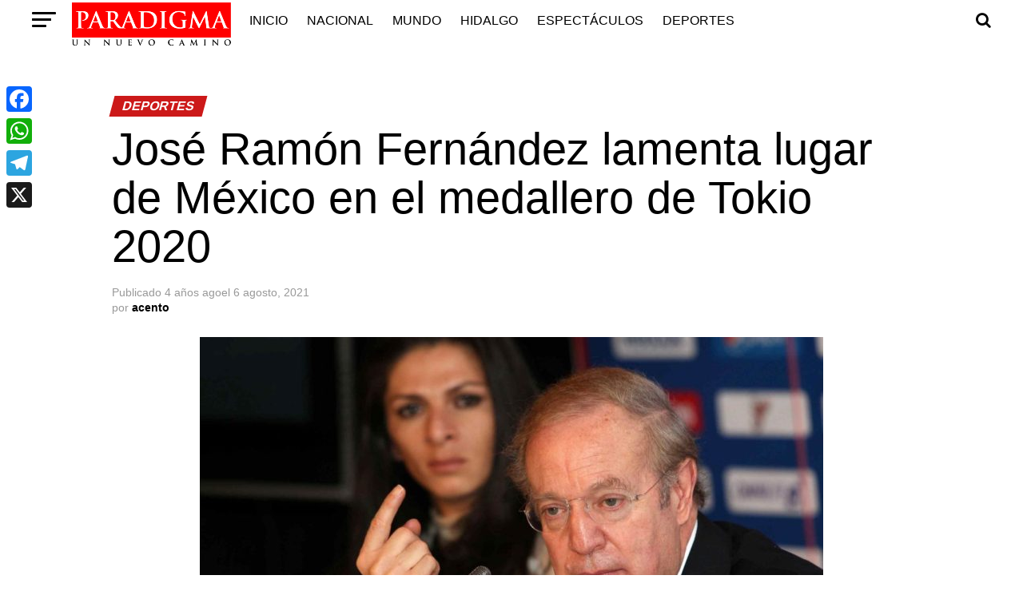

--- FILE ---
content_type: text/html; charset=UTF-8
request_url: https://paradigma.live/jose-ramon-fernandez-lamenta-lugar-de-mexico-en-el-medallero-de-tokio-2020/
body_size: 31811
content:
<!DOCTYPE html><html lang="es"><head><script data-no-optimize="1">var litespeed_docref=sessionStorage.getItem("litespeed_docref");litespeed_docref&&(Object.defineProperty(document,"referrer",{get:function(){return litespeed_docref}}),sessionStorage.removeItem("litespeed_docref"));</script>  <script type="litespeed/javascript" data-src="https://www.googletagmanager.com/gtag/js?id=G-PMHNGM230J"></script> <script type="litespeed/javascript">window.dataLayer=window.dataLayer||[];function gtag(){dataLayer.push(arguments)}
gtag('js',new Date());gtag('config','G-PMHNGM230J')</script> <meta name="google-adsense-account" content="ca-pub-7239697634851759"><meta charset="UTF-8" ><meta name="viewport" id="viewport" content="width=device-width, initial-scale=1.0, maximum-scale=1.0, minimum-scale=1.0, user-scalable=no" /><meta name='robots' content='index, follow, max-image-preview:large, max-snippet:-1, max-video-preview:-1' /><style>img:is([sizes="auto" i], [sizes^="auto," i]) { contain-intrinsic-size: 3000px 1500px }</style><title>José Ramón Fernández lamenta lugar de México en el medallero de Tokio 2020 - Paradigma</title><link rel="canonical" href="https://paradigma.live/jose-ramon-fernandez-lamenta-lugar-de-mexico-en-el-medallero-de-tokio-2020/" /><meta property="og:locale" content="es_ES" /><meta property="og:type" content="article" /><meta property="og:title" content="José Ramón Fernández lamenta lugar de México en el medallero de Tokio 2020 - Paradigma" /><meta property="og:description" content="Redacción, 6 de Agosto.- El periodista José Ramón Fernández aprovechó la oportunidad del triunfo de la Selección Mexicana contra Japón para recordar que el país se posiciona en los últimos lugares en el medallero de Tokio 2020 con tan solo cuatro medallas de bronce. “A pesar de que México gana el bronce en fútbol varonil, [&hellip;]" /><meta property="og:url" content="https://paradigma.live/jose-ramon-fernandez-lamenta-lugar-de-mexico-en-el-medallero-de-tokio-2020/" /><meta property="og:site_name" content="Paradigma" /><meta property="article:published_time" content="2021-08-07T01:02:15+00:00" /><meta property="article:modified_time" content="2021-08-07T01:03:43+00:00" /><meta property="og:image" content="https://paradigma.live/wp-content/uploads/2021/08/Jose-Ramon-Fernandez-critica-gobierno-mexico-tokio-2020-780x470-1.jpg" /><meta property="og:image:width" content="780" /><meta property="og:image:height" content="470" /><meta property="og:image:type" content="image/jpeg" /><meta name="author" content="acento" /><meta name="twitter:label1" content="Escrito por" /><meta name="twitter:data1" content="acento" /><meta name="twitter:label2" content="Tiempo de lectura" /><meta name="twitter:data2" content="2 minutos" /> <script type="application/ld+json" class="yoast-schema-graph">{"@context":"https://schema.org","@graph":[{"@type":["Article","BlogPosting"],"@id":"https://paradigma.live/jose-ramon-fernandez-lamenta-lugar-de-mexico-en-el-medallero-de-tokio-2020/#article","isPartOf":{"@id":"https://paradigma.live/jose-ramon-fernandez-lamenta-lugar-de-mexico-en-el-medallero-de-tokio-2020/"},"author":{"name":"acento","@id":"https://paradigma.live/#/schema/person/cb91e1e0baecdbd82b6cfcbaac525c10"},"headline":"José Ramón Fernández lamenta lugar de México en el medallero de Tokio 2020","datePublished":"2021-08-07T01:02:15+00:00","dateModified":"2021-08-07T01:03:43+00:00","mainEntityOfPage":{"@id":"https://paradigma.live/jose-ramon-fernandez-lamenta-lugar-de-mexico-en-el-medallero-de-tokio-2020/"},"wordCount":481,"commentCount":0,"publisher":{"@id":"https://paradigma.live/#organization"},"image":{"@id":"https://paradigma.live/jose-ramon-fernandez-lamenta-lugar-de-mexico-en-el-medallero-de-tokio-2020/#primaryimage"},"thumbnailUrl":"https://paradigma.live/wp-content/uploads/2021/08/Jose-Ramon-Fernandez-critica-gobierno-mexico-tokio-2020-780x470-1.jpg","keywords":["Ana Gabriel Guevara","Bronce","Delegación Mexicana","José Ramón Fernández","Medallero","Papel"],"articleSection":["Deportes"],"inLanguage":"es","potentialAction":[{"@type":"CommentAction","name":"Comment","target":["https://paradigma.live/jose-ramon-fernandez-lamenta-lugar-de-mexico-en-el-medallero-de-tokio-2020/#respond"]}]},{"@type":["WebPage","ItemPage"],"@id":"https://paradigma.live/jose-ramon-fernandez-lamenta-lugar-de-mexico-en-el-medallero-de-tokio-2020/","url":"https://paradigma.live/jose-ramon-fernandez-lamenta-lugar-de-mexico-en-el-medallero-de-tokio-2020/","name":"José Ramón Fernández lamenta lugar de México en el medallero de Tokio 2020 - Paradigma","isPartOf":{"@id":"https://paradigma.live/#website"},"primaryImageOfPage":{"@id":"https://paradigma.live/jose-ramon-fernandez-lamenta-lugar-de-mexico-en-el-medallero-de-tokio-2020/#primaryimage"},"image":{"@id":"https://paradigma.live/jose-ramon-fernandez-lamenta-lugar-de-mexico-en-el-medallero-de-tokio-2020/#primaryimage"},"thumbnailUrl":"https://paradigma.live/wp-content/uploads/2021/08/Jose-Ramon-Fernandez-critica-gobierno-mexico-tokio-2020-780x470-1.jpg","datePublished":"2021-08-07T01:02:15+00:00","dateModified":"2021-08-07T01:03:43+00:00","breadcrumb":{"@id":"https://paradigma.live/jose-ramon-fernandez-lamenta-lugar-de-mexico-en-el-medallero-de-tokio-2020/#breadcrumb"},"inLanguage":"es","potentialAction":[{"@type":"ReadAction","target":["https://paradigma.live/jose-ramon-fernandez-lamenta-lugar-de-mexico-en-el-medallero-de-tokio-2020/"]}]},{"@type":"ImageObject","inLanguage":"es","@id":"https://paradigma.live/jose-ramon-fernandez-lamenta-lugar-de-mexico-en-el-medallero-de-tokio-2020/#primaryimage","url":"https://paradigma.live/wp-content/uploads/2021/08/Jose-Ramon-Fernandez-critica-gobierno-mexico-tokio-2020-780x470-1.jpg","contentUrl":"https://paradigma.live/wp-content/uploads/2021/08/Jose-Ramon-Fernandez-critica-gobierno-mexico-tokio-2020-780x470-1.jpg","width":780,"height":470},{"@type":"BreadcrumbList","@id":"https://paradigma.live/jose-ramon-fernandez-lamenta-lugar-de-mexico-en-el-medallero-de-tokio-2020/#breadcrumb","itemListElement":[{"@type":"ListItem","position":1,"name":"Inicio","item":"https://paradigma.live/"},{"@type":"ListItem","position":2,"name":"José Ramón Fernández lamenta lugar de México en el medallero de Tokio 2020"}]},{"@type":"WebSite","@id":"https://paradigma.live/#website","url":"https://paradigma.live/","name":"Paradigma","description":"Nuevo Camino","publisher":{"@id":"https://paradigma.live/#organization"},"potentialAction":[{"@type":"SearchAction","target":{"@type":"EntryPoint","urlTemplate":"https://paradigma.live/?s={search_term_string}"},"query-input":{"@type":"PropertyValueSpecification","valueRequired":true,"valueName":"search_term_string"}}],"inLanguage":"es"},{"@type":"Organization","@id":"https://paradigma.live/#organization","name":"PARADIGMA","url":"https://paradigma.live/","logo":{"@type":"ImageObject","inLanguage":"es","@id":"https://paradigma.live/#/schema/logo/image/","url":"https://www.paradigma.live/wp-content/uploads/2020/04/paradigma_132.png","contentUrl":"https://www.paradigma.live/wp-content/uploads/2020/04/paradigma_132.png","width":470,"height":132,"caption":"PARADIGMA"},"image":{"@id":"https://paradigma.live/#/schema/logo/image/"}},{"@type":"Person","@id":"https://paradigma.live/#/schema/person/cb91e1e0baecdbd82b6cfcbaac525c10","name":"acento","image":{"@type":"ImageObject","inLanguage":"es","@id":"https://paradigma.live/#/schema/person/image/","url":"https://paradigma.live/wp-content/litespeed/avatar/2025958c8cfbe8b9cfb653c6ca118fe0.jpg?ver=1761765039","contentUrl":"https://paradigma.live/wp-content/litespeed/avatar/2025958c8cfbe8b9cfb653c6ca118fe0.jpg?ver=1761765039","caption":"acento"},"description":"CEO de Agencia de Estrategia Acento y Director General de Paradigma. Politólogo por la UNAM.","url":"https://paradigma.live/author/acento/"}]}</script> <link rel='dns-prefetch' href='//widget.tagembed.com' /><link rel='dns-prefetch' href='//static.addtoany.com' /><link rel='dns-prefetch' href='//ajax.googleapis.com' /><link rel='dns-prefetch' href='//fonts.googleapis.com' /><link rel="alternate" type="application/rss+xml" title="Paradigma &raquo; Feed" href="https://paradigma.live/feed/" /><link rel="alternate" type="application/rss+xml" title="Paradigma &raquo; Feed de los comentarios" href="https://paradigma.live/comments/feed/" /><link rel="alternate" type="application/rss+xml" title="Paradigma &raquo; Comentario José Ramón Fernández lamenta lugar de México en el medallero de Tokio 2020 del feed" href="https://paradigma.live/jose-ramon-fernandez-lamenta-lugar-de-mexico-en-el-medallero-de-tokio-2020/feed/" /><link data-optimized="2" rel="stylesheet" href="https://paradigma.live/wp-content/litespeed/css/a71c36277f9a55176b410076f3a6e776.css?ver=07516" /><style id='classic-theme-styles-inline-css' type='text/css'>/*! This file is auto-generated */
.wp-block-button__link{color:#fff;background-color:#32373c;border-radius:9999px;box-shadow:none;text-decoration:none;padding:calc(.667em + 2px) calc(1.333em + 2px);font-size:1.125em}.wp-block-file__button{background:#32373c;color:#fff;text-decoration:none}</style><style id='global-styles-inline-css' type='text/css'>:root{--wp--preset--aspect-ratio--square: 1;--wp--preset--aspect-ratio--4-3: 4/3;--wp--preset--aspect-ratio--3-4: 3/4;--wp--preset--aspect-ratio--3-2: 3/2;--wp--preset--aspect-ratio--2-3: 2/3;--wp--preset--aspect-ratio--16-9: 16/9;--wp--preset--aspect-ratio--9-16: 9/16;--wp--preset--color--black: #000000;--wp--preset--color--cyan-bluish-gray: #abb8c3;--wp--preset--color--white: #ffffff;--wp--preset--color--pale-pink: #f78da7;--wp--preset--color--vivid-red: #cf2e2e;--wp--preset--color--luminous-vivid-orange: #ff6900;--wp--preset--color--luminous-vivid-amber: #fcb900;--wp--preset--color--light-green-cyan: #7bdcb5;--wp--preset--color--vivid-green-cyan: #00d084;--wp--preset--color--pale-cyan-blue: #8ed1fc;--wp--preset--color--vivid-cyan-blue: #0693e3;--wp--preset--color--vivid-purple: #9b51e0;--wp--preset--color--: #444;--wp--preset--gradient--vivid-cyan-blue-to-vivid-purple: linear-gradient(135deg,rgba(6,147,227,1) 0%,rgb(155,81,224) 100%);--wp--preset--gradient--light-green-cyan-to-vivid-green-cyan: linear-gradient(135deg,rgb(122,220,180) 0%,rgb(0,208,130) 100%);--wp--preset--gradient--luminous-vivid-amber-to-luminous-vivid-orange: linear-gradient(135deg,rgba(252,185,0,1) 0%,rgba(255,105,0,1) 100%);--wp--preset--gradient--luminous-vivid-orange-to-vivid-red: linear-gradient(135deg,rgba(255,105,0,1) 0%,rgb(207,46,46) 100%);--wp--preset--gradient--very-light-gray-to-cyan-bluish-gray: linear-gradient(135deg,rgb(238,238,238) 0%,rgb(169,184,195) 100%);--wp--preset--gradient--cool-to-warm-spectrum: linear-gradient(135deg,rgb(74,234,220) 0%,rgb(151,120,209) 20%,rgb(207,42,186) 40%,rgb(238,44,130) 60%,rgb(251,105,98) 80%,rgb(254,248,76) 100%);--wp--preset--gradient--blush-light-purple: linear-gradient(135deg,rgb(255,206,236) 0%,rgb(152,150,240) 100%);--wp--preset--gradient--blush-bordeaux: linear-gradient(135deg,rgb(254,205,165) 0%,rgb(254,45,45) 50%,rgb(107,0,62) 100%);--wp--preset--gradient--luminous-dusk: linear-gradient(135deg,rgb(255,203,112) 0%,rgb(199,81,192) 50%,rgb(65,88,208) 100%);--wp--preset--gradient--pale-ocean: linear-gradient(135deg,rgb(255,245,203) 0%,rgb(182,227,212) 50%,rgb(51,167,181) 100%);--wp--preset--gradient--electric-grass: linear-gradient(135deg,rgb(202,248,128) 0%,rgb(113,206,126) 100%);--wp--preset--gradient--midnight: linear-gradient(135deg,rgb(2,3,129) 0%,rgb(40,116,252) 100%);--wp--preset--font-size--small: 13px;--wp--preset--font-size--medium: 20px;--wp--preset--font-size--large: 36px;--wp--preset--font-size--x-large: 42px;--wp--preset--spacing--20: 0.44rem;--wp--preset--spacing--30: 0.67rem;--wp--preset--spacing--40: 1rem;--wp--preset--spacing--50: 1.5rem;--wp--preset--spacing--60: 2.25rem;--wp--preset--spacing--70: 3.38rem;--wp--preset--spacing--80: 5.06rem;--wp--preset--shadow--natural: 6px 6px 9px rgba(0, 0, 0, 0.2);--wp--preset--shadow--deep: 12px 12px 50px rgba(0, 0, 0, 0.4);--wp--preset--shadow--sharp: 6px 6px 0px rgba(0, 0, 0, 0.2);--wp--preset--shadow--outlined: 6px 6px 0px -3px rgba(255, 255, 255, 1), 6px 6px rgba(0, 0, 0, 1);--wp--preset--shadow--crisp: 6px 6px 0px rgba(0, 0, 0, 1);}:where(.is-layout-flex){gap: 0.5em;}:where(.is-layout-grid){gap: 0.5em;}body .is-layout-flex{display: flex;}.is-layout-flex{flex-wrap: wrap;align-items: center;}.is-layout-flex > :is(*, div){margin: 0;}body .is-layout-grid{display: grid;}.is-layout-grid > :is(*, div){margin: 0;}:where(.wp-block-columns.is-layout-flex){gap: 2em;}:where(.wp-block-columns.is-layout-grid){gap: 2em;}:where(.wp-block-post-template.is-layout-flex){gap: 1.25em;}:where(.wp-block-post-template.is-layout-grid){gap: 1.25em;}.has-black-color{color: var(--wp--preset--color--black) !important;}.has-cyan-bluish-gray-color{color: var(--wp--preset--color--cyan-bluish-gray) !important;}.has-white-color{color: var(--wp--preset--color--white) !important;}.has-pale-pink-color{color: var(--wp--preset--color--pale-pink) !important;}.has-vivid-red-color{color: var(--wp--preset--color--vivid-red) !important;}.has-luminous-vivid-orange-color{color: var(--wp--preset--color--luminous-vivid-orange) !important;}.has-luminous-vivid-amber-color{color: var(--wp--preset--color--luminous-vivid-amber) !important;}.has-light-green-cyan-color{color: var(--wp--preset--color--light-green-cyan) !important;}.has-vivid-green-cyan-color{color: var(--wp--preset--color--vivid-green-cyan) !important;}.has-pale-cyan-blue-color{color: var(--wp--preset--color--pale-cyan-blue) !important;}.has-vivid-cyan-blue-color{color: var(--wp--preset--color--vivid-cyan-blue) !important;}.has-vivid-purple-color{color: var(--wp--preset--color--vivid-purple) !important;}.has-black-background-color{background-color: var(--wp--preset--color--black) !important;}.has-cyan-bluish-gray-background-color{background-color: var(--wp--preset--color--cyan-bluish-gray) !important;}.has-white-background-color{background-color: var(--wp--preset--color--white) !important;}.has-pale-pink-background-color{background-color: var(--wp--preset--color--pale-pink) !important;}.has-vivid-red-background-color{background-color: var(--wp--preset--color--vivid-red) !important;}.has-luminous-vivid-orange-background-color{background-color: var(--wp--preset--color--luminous-vivid-orange) !important;}.has-luminous-vivid-amber-background-color{background-color: var(--wp--preset--color--luminous-vivid-amber) !important;}.has-light-green-cyan-background-color{background-color: var(--wp--preset--color--light-green-cyan) !important;}.has-vivid-green-cyan-background-color{background-color: var(--wp--preset--color--vivid-green-cyan) !important;}.has-pale-cyan-blue-background-color{background-color: var(--wp--preset--color--pale-cyan-blue) !important;}.has-vivid-cyan-blue-background-color{background-color: var(--wp--preset--color--vivid-cyan-blue) !important;}.has-vivid-purple-background-color{background-color: var(--wp--preset--color--vivid-purple) !important;}.has-black-border-color{border-color: var(--wp--preset--color--black) !important;}.has-cyan-bluish-gray-border-color{border-color: var(--wp--preset--color--cyan-bluish-gray) !important;}.has-white-border-color{border-color: var(--wp--preset--color--white) !important;}.has-pale-pink-border-color{border-color: var(--wp--preset--color--pale-pink) !important;}.has-vivid-red-border-color{border-color: var(--wp--preset--color--vivid-red) !important;}.has-luminous-vivid-orange-border-color{border-color: var(--wp--preset--color--luminous-vivid-orange) !important;}.has-luminous-vivid-amber-border-color{border-color: var(--wp--preset--color--luminous-vivid-amber) !important;}.has-light-green-cyan-border-color{border-color: var(--wp--preset--color--light-green-cyan) !important;}.has-vivid-green-cyan-border-color{border-color: var(--wp--preset--color--vivid-green-cyan) !important;}.has-pale-cyan-blue-border-color{border-color: var(--wp--preset--color--pale-cyan-blue) !important;}.has-vivid-cyan-blue-border-color{border-color: var(--wp--preset--color--vivid-cyan-blue) !important;}.has-vivid-purple-border-color{border-color: var(--wp--preset--color--vivid-purple) !important;}.has-vivid-cyan-blue-to-vivid-purple-gradient-background{background: var(--wp--preset--gradient--vivid-cyan-blue-to-vivid-purple) !important;}.has-light-green-cyan-to-vivid-green-cyan-gradient-background{background: var(--wp--preset--gradient--light-green-cyan-to-vivid-green-cyan) !important;}.has-luminous-vivid-amber-to-luminous-vivid-orange-gradient-background{background: var(--wp--preset--gradient--luminous-vivid-amber-to-luminous-vivid-orange) !important;}.has-luminous-vivid-orange-to-vivid-red-gradient-background{background: var(--wp--preset--gradient--luminous-vivid-orange-to-vivid-red) !important;}.has-very-light-gray-to-cyan-bluish-gray-gradient-background{background: var(--wp--preset--gradient--very-light-gray-to-cyan-bluish-gray) !important;}.has-cool-to-warm-spectrum-gradient-background{background: var(--wp--preset--gradient--cool-to-warm-spectrum) !important;}.has-blush-light-purple-gradient-background{background: var(--wp--preset--gradient--blush-light-purple) !important;}.has-blush-bordeaux-gradient-background{background: var(--wp--preset--gradient--blush-bordeaux) !important;}.has-luminous-dusk-gradient-background{background: var(--wp--preset--gradient--luminous-dusk) !important;}.has-pale-ocean-gradient-background{background: var(--wp--preset--gradient--pale-ocean) !important;}.has-electric-grass-gradient-background{background: var(--wp--preset--gradient--electric-grass) !important;}.has-midnight-gradient-background{background: var(--wp--preset--gradient--midnight) !important;}.has-small-font-size{font-size: var(--wp--preset--font-size--small) !important;}.has-medium-font-size{font-size: var(--wp--preset--font-size--medium) !important;}.has-large-font-size{font-size: var(--wp--preset--font-size--large) !important;}.has-x-large-font-size{font-size: var(--wp--preset--font-size--x-large) !important;}
:where(.wp-block-post-template.is-layout-flex){gap: 1.25em;}:where(.wp-block-post-template.is-layout-grid){gap: 1.25em;}
:where(.wp-block-columns.is-layout-flex){gap: 2em;}:where(.wp-block-columns.is-layout-grid){gap: 2em;}
:root :where(.wp-block-pullquote){font-size: 1.5em;line-height: 1.6;}</style><link rel='stylesheet' id='ql-jquery-ui-css' href='//ajax.googleapis.com/ajax/libs/jqueryui/1.12.1/themes/smoothness/jquery-ui.css?ver=6.8.3' type='text/css' media='all' /><style id='mvp-custom-style-inline-css' type='text/css'>#mvp-wallpaper {
	background: url() no-repeat 50% 0;
	}

#mvp-foot-copy a {
	color: #0be6af;
	}

#mvp-content-main p a,
.mvp-post-add-main p a {
	box-shadow: inset 0 -4px 0 #0be6af;
	}

#mvp-content-main p a:hover,
.mvp-post-add-main p a:hover {
	background: #0be6af;
	}

a,
a:visited,
.post-info-name a,
.woocommerce .woocommerce-breadcrumb a {
	color: #ff005b;
	}

#mvp-side-wrap a:hover {
	color: #ff005b;
	}

.mvp-fly-top:hover,
.mvp-vid-box-wrap,
ul.mvp-soc-mob-list li.mvp-soc-mob-com {
	background: #81d742;
	}

nav.mvp-fly-nav-menu ul li.menu-item-has-children:after,
.mvp-feat1-left-wrap span.mvp-cd-cat,
.mvp-widget-feat1-top-story span.mvp-cd-cat,
.mvp-widget-feat2-left-cont span.mvp-cd-cat,
.mvp-widget-dark-feat span.mvp-cd-cat,
.mvp-widget-dark-sub span.mvp-cd-cat,
.mvp-vid-wide-text span.mvp-cd-cat,
.mvp-feat2-top-text span.mvp-cd-cat,
.mvp-feat3-main-story span.mvp-cd-cat,
.mvp-feat3-sub-text span.mvp-cd-cat,
.mvp-feat4-main-text span.mvp-cd-cat,
.woocommerce-message:before,
.woocommerce-info:before,
.woocommerce-message:before {
	color: #81d742;
	}

#searchform input,
.mvp-authors-name {
	border-bottom: 1px solid #81d742;
	}

.mvp-fly-top:hover {
	border-top: 1px solid #81d742;
	border-left: 1px solid #81d742;
	border-bottom: 1px solid #81d742;
	}

.woocommerce .widget_price_filter .ui-slider .ui-slider-handle,
.woocommerce #respond input#submit.alt,
.woocommerce a.button.alt,
.woocommerce button.button.alt,
.woocommerce input.button.alt,
.woocommerce #respond input#submit.alt:hover,
.woocommerce a.button.alt:hover,
.woocommerce button.button.alt:hover,
.woocommerce input.button.alt:hover {
	background-color: #81d742;
	}

.woocommerce-error,
.woocommerce-info,
.woocommerce-message {
	border-top-color: #81d742;
	}

ul.mvp-feat1-list-buts li.active span.mvp-feat1-list-but,
span.mvp-widget-home-title,
span.mvp-post-cat,
span.mvp-feat1-pop-head {
	background: #cc1919;
	}

.woocommerce span.onsale {
	background-color: #cc1919;
	}

.mvp-widget-feat2-side-more-but,
.woocommerce .star-rating span:before,
span.mvp-prev-next-label,
.mvp-cat-date-wrap .sticky {
	color: #cc1919 !important;
	}

#mvp-main-nav-top,
#mvp-fly-wrap,
.mvp-soc-mob-right,
#mvp-main-nav-small-cont {
	background: #000000;
	}

#mvp-main-nav-small .mvp-fly-but-wrap span,
#mvp-main-nav-small .mvp-search-but-wrap span,
.mvp-nav-top-left .mvp-fly-but-wrap span,
#mvp-fly-wrap .mvp-fly-but-wrap span {
	background: #555555;
	}

.mvp-nav-top-right .mvp-nav-search-but,
span.mvp-fly-soc-head,
.mvp-soc-mob-right i,
#mvp-main-nav-small span.mvp-nav-search-but,
#mvp-main-nav-small .mvp-nav-menu ul li a  {
	color: #555555;
	}

#mvp-main-nav-small .mvp-nav-menu ul li.menu-item-has-children a:after {
	border-color: #555555 transparent transparent transparent;
	}

#mvp-nav-top-wrap span.mvp-nav-search-but:hover,
#mvp-main-nav-small span.mvp-nav-search-but:hover {
	color: #cc1919;
	}

#mvp-nav-top-wrap .mvp-fly-but-wrap:hover span,
#mvp-main-nav-small .mvp-fly-but-wrap:hover span,
span.mvp-woo-cart-num:hover {
	background: #cc1919;
	}

#mvp-main-nav-bot-cont {
	background: #ffffff;
	}

#mvp-nav-bot-wrap .mvp-fly-but-wrap span,
#mvp-nav-bot-wrap .mvp-search-but-wrap span {
	background: #000000;
	}

#mvp-nav-bot-wrap span.mvp-nav-search-but,
#mvp-nav-bot-wrap .mvp-nav-menu ul li a {
	color: #000000;
	}

#mvp-nav-bot-wrap .mvp-nav-menu ul li.menu-item-has-children a:after {
	border-color: #000000 transparent transparent transparent;
	}

.mvp-nav-menu ul li:hover a {
	border-bottom: 5px solid #81d742;
	}

#mvp-nav-bot-wrap .mvp-fly-but-wrap:hover span {
	background: #81d742;
	}

#mvp-nav-bot-wrap span.mvp-nav-search-but:hover {
	color: #81d742;
	}

body,
.mvp-feat1-feat-text p,
.mvp-feat2-top-text p,
.mvp-feat3-main-text p,
.mvp-feat3-sub-text p,
#searchform input,
.mvp-author-info-text,
span.mvp-post-excerpt,
.mvp-nav-menu ul li ul.sub-menu li a,
nav.mvp-fly-nav-menu ul li a,
.mvp-ad-label,
span.mvp-feat-caption,
.mvp-post-tags a,
.mvp-post-tags a:visited,
span.mvp-author-box-name a,
#mvp-author-box-text p,
.mvp-post-gallery-text p,
ul.mvp-soc-mob-list li span,
#comments,
h3#reply-title,
h2.comments,
#mvp-foot-copy p,
span.mvp-fly-soc-head,
.mvp-post-tags-header,
span.mvp-prev-next-label,
span.mvp-post-add-link-but,
#mvp-comments-button a,
#mvp-comments-button span.mvp-comment-but-text,
.woocommerce ul.product_list_widget span.product-title,
.woocommerce ul.product_list_widget li a,
.woocommerce #reviews #comments ol.commentlist li .comment-text p.meta,
.woocommerce div.product p.price,
.woocommerce div.product p.price ins,
.woocommerce div.product p.price del,
.woocommerce ul.products li.product .price del,
.woocommerce ul.products li.product .price ins,
.woocommerce ul.products li.product .price,
.woocommerce #respond input#submit,
.woocommerce a.button,
.woocommerce button.button,
.woocommerce input.button,
.woocommerce .widget_price_filter .price_slider_amount .button,
.woocommerce span.onsale,
.woocommerce-review-link,
#woo-content p.woocommerce-result-count,
.woocommerce div.product .woocommerce-tabs ul.tabs li a,
a.mvp-inf-more-but,
span.mvp-cont-read-but,
span.mvp-cd-cat,
span.mvp-cd-date,
.mvp-feat4-main-text p,
span.mvp-woo-cart-num,
span.mvp-widget-home-title2,
.wp-caption,
#mvp-content-main p.wp-caption-text,
.gallery-caption,
.mvp-post-add-main p.wp-caption-text,
#bbpress-forums,
#bbpress-forums p,
.protected-post-form input,
#mvp-feat6-text p {
	font-family: 'Roboto', sans-serif;
	}

.mvp-blog-story-text p,
span.mvp-author-page-desc,
#mvp-404 p,
.mvp-widget-feat1-bot-text p,
.mvp-widget-feat2-left-text p,
.mvp-flex-story-text p,
.mvp-search-text p,
#mvp-content-main p,
.mvp-post-add-main p,
#mvp-content-main ul li,
#mvp-content-main ol li,
.rwp-summary,
.rwp-u-review__comment,
.mvp-feat5-mid-main-text p,
.mvp-feat5-small-main-text p,
#mvp-content-main .wp-block-button__link,
.wp-block-audio figcaption,
.wp-block-video figcaption,
.wp-block-embed figcaption,
.wp-block-verse pre,
pre.wp-block-verse {
	font-family: 'PT Serif', sans-serif;
	}

.mvp-nav-menu ul li a,
#mvp-foot-menu ul li a {
	font-family: 'Oswald', sans-serif;
	}


.mvp-feat1-sub-text h2,
.mvp-feat1-pop-text h2,
.mvp-feat1-list-text h2,
.mvp-widget-feat1-top-text h2,
.mvp-widget-feat1-bot-text h2,
.mvp-widget-dark-feat-text h2,
.mvp-widget-dark-sub-text h2,
.mvp-widget-feat2-left-text h2,
.mvp-widget-feat2-right-text h2,
.mvp-blog-story-text h2,
.mvp-flex-story-text h2,
.mvp-vid-wide-more-text p,
.mvp-prev-next-text p,
.mvp-related-text,
.mvp-post-more-text p,
h2.mvp-authors-latest a,
.mvp-feat2-bot-text h2,
.mvp-feat3-sub-text h2,
.mvp-feat3-main-text h2,
.mvp-feat4-main-text h2,
.mvp-feat5-text h2,
.mvp-feat5-mid-main-text h2,
.mvp-feat5-small-main-text h2,
.mvp-feat5-mid-sub-text h2,
#mvp-feat6-text h2,
.alp-related-posts-wrapper .alp-related-post .post-title {
	font-family: 'Oswald', sans-serif;
	}

.mvp-feat2-top-text h2,
.mvp-feat1-feat-text h2,
h1.mvp-post-title,
h1.mvp-post-title-wide,
.mvp-drop-nav-title h4,
#mvp-content-main blockquote p,
.mvp-post-add-main blockquote p,
#mvp-content-main p.has-large-font-size,
#mvp-404 h1,
#woo-content h1.page-title,
.woocommerce div.product .product_title,
.woocommerce ul.products li.product h3,
.alp-related-posts .current .post-title {
	font-family: 'Oswald', sans-serif;
	}

span.mvp-feat1-pop-head,
.mvp-feat1-pop-text:before,
span.mvp-feat1-list-but,
span.mvp-widget-home-title,
.mvp-widget-feat2-side-more,
span.mvp-post-cat,
span.mvp-page-head,
h1.mvp-author-top-head,
.mvp-authors-name,
#mvp-content-main h1,
#mvp-content-main h2,
#mvp-content-main h3,
#mvp-content-main h4,
#mvp-content-main h5,
#mvp-content-main h6,
.woocommerce .related h2,
.woocommerce div.product .woocommerce-tabs .panel h2,
.woocommerce div.product .product_title,
.mvp-feat5-side-list .mvp-feat1-list-img:after {
	font-family: 'Roboto', sans-serif;
	}

	

	#mvp-main-nav-top {
		background: #fff;
		padding: 15px 0 0;
		}
	#mvp-fly-wrap,
	.mvp-soc-mob-right,
	#mvp-main-nav-small-cont {
		background: #fff;
		}
	#mvp-main-nav-small .mvp-fly-but-wrap span,
	#mvp-main-nav-small .mvp-search-but-wrap span,
	.mvp-nav-top-left .mvp-fly-but-wrap span,
	#mvp-fly-wrap .mvp-fly-but-wrap span {
		background: #000;
		}
	.mvp-nav-top-right .mvp-nav-search-but,
	span.mvp-fly-soc-head,
	.mvp-soc-mob-right i,
	#mvp-main-nav-small span.mvp-nav-search-but,
	#mvp-main-nav-small .mvp-nav-menu ul li a  {
		color: #000;
		}
	#mvp-main-nav-small .mvp-nav-menu ul li.menu-item-has-children a:after {
		border-color: #000 transparent transparent transparent;
		}
	.mvp-feat1-feat-text h2,
	h1.mvp-post-title,
	.mvp-feat2-top-text h2,
	.mvp-feat3-main-text h2,
	#mvp-content-main blockquote p,
	.mvp-post-add-main blockquote p {
		font-family: 'Anton', sans-serif;
		font-weight: 400;
		letter-spacing: normal;
		}
	.mvp-feat1-feat-text h2,
	.mvp-feat2-top-text h2,
	.mvp-feat3-main-text h2 {
		line-height: 1;
		text-transform: uppercase;
		}
		

	span.mvp-nav-soc-but,
	ul.mvp-fly-soc-list li a,
	span.mvp-woo-cart-num {
		background: rgba(0,0,0,.8);
		}
	span.mvp-woo-cart-icon {
		color: rgba(0,0,0,.8);
		}
	nav.mvp-fly-nav-menu ul li,
	nav.mvp-fly-nav-menu ul li ul.sub-menu {
		border-top: 1px solid rgba(0,0,0,.1);
		}
	nav.mvp-fly-nav-menu ul li a {
		color: #000;
		}
	.mvp-drop-nav-title h4 {
		color: #000;
		}
		

	#mvp-main-body-wrap {
		padding-top: 20px;
		}
	#mvp-feat2-wrap,
	#mvp-feat4-wrap,
	#mvp-post-feat-img-wide,
	#mvp-vid-wide-wrap {
		margin-top: -20px;
		}
	@media screen and (max-width: 479px) {
		#mvp-main-body-wrap {
			padding-top: 15px;
			}
		#mvp-feat2-wrap,
		#mvp-feat4-wrap,
		#mvp-post-feat-img-wide,
		#mvp-vid-wide-wrap {
			margin-top: -15px;
			}
		}
		

	.mvp-nav-links {
		display: none;
		}
		

	.mvp-alp-side {
		display: none;
	}
	.mvp-alp-soc-reg {
		display: block;
	}
	.mvp-auto-post-grid {
		grid-template-columns: 100%;
		margin: 30px auto 0;
		max-width: 1000px;
	}
	.mvp-auto-post-main #mvp-content-body {
		float: none;
		margin: 0 auto;
		max-width: 740px;
	}
		

	.alp-advert {
		display: none;
	}
	.alp-related-posts-wrapper .alp-related-posts .current {
		margin: 0 0 10px;
	}</style><style id='addtoany-inline-css' type='text/css'>@media screen and (max-width:980px){
.a2a_floating_style.a2a_vertical_style{display:none;}
}
@media screen and (min-width:981px){
.a2a_floating_style.a2a_default_style{display:none;}
}
.addtoany_content, .pvc_clear {
    clear: inherit;
}</style><style id='__EPYT__style-inline-css' type='text/css'>.epyt-gallery-thumb {
                        width: 33.333%;
                }</style> <script type="litespeed/javascript" data-src="https://paradigma.live/wp-includes/js/jquery/jquery.min.js" id="jquery-core-js"></script> <script id="addtoany-core-js-before" type="litespeed/javascript">window.a2a_config=window.a2a_config||{};a2a_config.callbacks=[];a2a_config.overlays=[];a2a_config.templates={};a2a_localize={Share:"Compartir",Save:"Guardar",Subscribe:"Suscribir",Email:"Correo electrónico",Bookmark:"Marcador",ShowAll:"Mostrar todo",ShowLess:"Mostrar menos",FindServices:"Encontrar servicio(s)",FindAnyServiceToAddTo:"Encuentra al instante cualquier servicio para añadir a",PoweredBy:"Funciona con",ShareViaEmail:"Compartir por correo electrónico",SubscribeViaEmail:"Suscribirse a través de correo electrónico",BookmarkInYourBrowser:"Añadir a marcadores de tu navegador",BookmarkInstructions:"Presiona «Ctrl+D» o «\u2318+D» para añadir esta página a marcadores",AddToYourFavorites:"Añadir a tus favoritos",SendFromWebOrProgram:"Enviar desde cualquier dirección o programa de correo electrónico ",EmailProgram:"Programa de correo electrónico",More:"Más&#8230;",ThanksForSharing:"¡Gracias por compartir!",ThanksForFollowing:"¡Gracias por seguirnos!"}</script> <script type="text/javascript" defer src="https://static.addtoany.com/menu/page.js" id="addtoany-core-js"></script> <script id="__ytprefs__-js-extra" type="litespeed/javascript">var _EPYT_={"ajaxurl":"https:\/\/paradigma.live\/wp-admin\/admin-ajax.php","security":"409a842be1","gallery_scrolloffset":"20","eppathtoscripts":"https:\/\/paradigma.live\/wp-content\/plugins\/youtube-embed-plus\/scripts\/","eppath":"https:\/\/paradigma.live\/wp-content\/plugins\/youtube-embed-plus\/","epresponsiveselector":"[\"iframe.__youtube_prefs_widget__\"]","epdovol":"1","version":"14.2.3","evselector":"iframe.__youtube_prefs__[src], iframe[src*=\"youtube.com\/embed\/\"], iframe[src*=\"youtube-nocookie.com\/embed\/\"]","ajax_compat":"","maxres_facade":"eager","ytapi_load":"light","pause_others":"","stopMobileBuffer":"1","facade_mode":"","not_live_on_channel":""}</script> <link rel="https://api.w.org/" href="https://paradigma.live/wp-json/" /><link rel="alternate" title="JSON" type="application/json" href="https://paradigma.live/wp-json/wp/v2/posts/63126" /><link rel="EditURI" type="application/rsd+xml" title="RSD" href="https://paradigma.live/xmlrpc.php?rsd" /><meta name="generator" content="WordPress 6.8.3" /><link rel='shortlink' href='https://paradigma.live/?p=63126' /><link rel="alternate" title="oEmbed (JSON)" type="application/json+oembed" href="https://paradigma.live/wp-json/oembed/1.0/embed?url=https%3A%2F%2Fparadigma.live%2Fjose-ramon-fernandez-lamenta-lugar-de-mexico-en-el-medallero-de-tokio-2020%2F" /><link rel="alternate" title="oEmbed (XML)" type="text/xml+oembed" href="https://paradigma.live/wp-json/oembed/1.0/embed?url=https%3A%2F%2Fparadigma.live%2Fjose-ramon-fernandez-lamenta-lugar-de-mexico-en-el-medallero-de-tokio-2020%2F&#038;format=xml" /><style type="text/css" media="screen">.g { margin:0px; padding:0px; overflow:hidden; line-height:1; zoom:1; }
	.g img { height:auto; }
	.g-col { position:relative; float:left; }
	.g-col:first-child { margin-left: 0; }
	.g-col:last-child { margin-right: 0; }
	.g-1 {  margin: 0 auto; }
	@media only screen and (max-width: 480px) {
		.g-col, .g-dyn, .g-single { width:100%; margin-left:0; margin-right:0; }
	}</style><meta property="fb:app_id" content="497272874073521"/><meta property="fb:pages" content="210199979381166" /><meta property="ia:markup_url" content="https://paradigma.live/jose-ramon-fernandez-lamenta-lugar-de-mexico-en-el-medallero-de-tokio-2020/?ia_markup=1" /><style id="mystickymenu" type="text/css">#mysticky-nav { width:100%; position: static; height: auto !important; }#mysticky-nav.wrapfixed { position:fixed; left: 0px; margin-top:0px;  z-index: 99990; -webkit-transition: 0.3s; -moz-transition: 0.3s; -o-transition: 0.3s; transition: 0.3s; -ms-filter:"progid:DXImageTransform.Microsoft.Alpha(Opacity=100)"; filter: alpha(opacity=100); opacity:1; background-color: #f7f5e7;}#mysticky-nav.wrapfixed .myfixed{ background-color: #f7f5e7; position: relative;top: auto;left: auto;right: auto;}#mysticky-nav .myfixed { margin:0 auto; float:none; border:0px; background:none; max-width:100%; }</style><style type="text/css"></style><link rel="amphtml" href="https://paradigma.live/jose-ramon-fernandez-lamenta-lugar-de-mexico-en-el-medallero-de-tokio-2020/amp/"><style type="text/css" id="wp-custom-css">#mvp-main-nav-small {
    background: white;
		height: 60px
}
.mvp-nav-small-logo {
    margin: 2px 10px 0px 0px;
	max-width: 200px;
}
.mvp-nav-menu ul li a {
    font-size: 1em;
}
#ocvb-shortcode-container {
	width:100%;
	height:260px;
}
.mvp-author-info-thumb{
display:none;
}
.mvp-author-info-text{
	margin-left: 0;
}
#mvp-author-top-left{
display:none;
}
.mvp-side-widget {
    margin-top: 0px;

}</style><link rel="shortcut icon" href="https://www.paradigma.live/wp-content/uploads/2020/04/logo.ico" /><link rel="pingback" href="https://paradigma.live/xmlrpc.php" /><meta property="og:type" content="website" /><meta property="og:image" content="https://paradigma.live/wp-content/uploads/2021/08/Jose-Ramon-Fernandez-critica-gobierno-mexico-tokio-2020-780x470-1.jpg" /><meta property="og:url" content="https://paradigma.live/jose-ramon-fernandez-lamenta-lugar-de-mexico-en-el-medallero-de-tokio-2020/" /><meta property="og:title" content="José Ramón Fernández lamenta lugar de México en el medallero de Tokio 2020" /><meta property="og:description" content="Redacción, 6 de Agosto.- El periodista José Ramón Fernández aprovechó la oportunidad del triunfo de la Selección Mexicana contra Japón para recordar que el país se posiciona en los últimos lugares en el medallero de Tokio 2020 con tan solo cuatro medallas de bronce. “A pesar de que México gana el bronce en fútbol varonil, [&hellip;]" /> <script type="litespeed/javascript" data-src="https://pagead2.googlesyndication.com/pagead/js/adsbygoogle.js?client=ca-pub-7239697634851759" crossorigin="anonymous"></script> </head><body class="wp-singular post-template-default single single-post postid-63126 single-format-standard wp-theme-zox-news metaslider-plugin"><div id="mvp-fly-wrap"><div id="mvp-fly-menu-top" class="left relative"><div class="mvp-fly-top-out left relative"><div class="mvp-fly-top-in"><div id="mvp-fly-logo" class="left relative">
<a href="https://paradigma.live/"><img data-lazyloaded="1" src="[data-uri]" width="470" height="132" data-src="https://www.paradigma.live/wp-content/uploads/2020/04/paradigma_132.png" alt="Paradigma" data-rjs="2" /></a></div></div><div class="mvp-fly-but-wrap mvp-fly-but-menu mvp-fly-but-click">
<span></span>
<span></span>
<span></span>
<span></span></div></div></div><div id="mvp-fly-menu-wrap"><nav class="mvp-fly-nav-menu left relative"><div class="menu-menu-container"><ul id="menu-menu" class="menu"><li id="menu-item-24421" class="menu-item menu-item-type-post_type menu-item-object-page menu-item-home menu-item-24421"><a href="https://paradigma.live/">inicio</a></li><li id="menu-item-20059" class="mvp-mega-dropdown menu-item menu-item-type-taxonomy menu-item-object-category menu-item-20059"><a href="https://paradigma.live/category/nacional/">Nacional</a></li><li id="menu-item-20060" class="mvp-mega-dropdown menu-item menu-item-type-taxonomy menu-item-object-category menu-item-20060"><a href="https://paradigma.live/category/mundo/">Mundo</a></li><li id="menu-item-20061" class="mvp-mega-dropdown menu-item menu-item-type-taxonomy menu-item-object-category menu-item-20061"><a href="https://paradigma.live/category/hidalgo/">Hidalgo</a></li><li id="menu-item-20062" class="mvp-mega-dropdown menu-item menu-item-type-taxonomy menu-item-object-category menu-item-20062"><a href="https://paradigma.live/category/espectaculos/">Espectáculos</a></li><li id="menu-item-20063" class="mvp-mega-dropdown menu-item menu-item-type-taxonomy menu-item-object-category current-post-ancestor current-menu-parent current-post-parent menu-item-20063"><a href="https://paradigma.live/category/deportes/">Deportes</a></li><li id="menu-item-120400" class="menu-item menu-item-type-taxonomy menu-item-object-category menu-item-120400"><a href="https://paradigma.live/category/ciencia-y-tecnologia/">Ciencia y Tecnología</a></li><li id="menu-item-120845" class="menu-item menu-item-type-taxonomy menu-item-object-category menu-item-120845"><a href="https://paradigma.live/category/columnas-de-opinion/">Opinión</a></li></ul></div></nav></div><div id="mvp-fly-soc-wrap">
<span class="mvp-fly-soc-head">Connect with us</span><ul class="mvp-fly-soc-list left relative"></ul></div></div><div id="mvp-site" class="left relative"><div id="mvp-search-wrap"><div id="mvp-search-box"><form method="get" id="searchform" action="https://paradigma.live/">
<input type="text" name="s" id="s" value="Buscar" onfocus='if (this.value == "Buscar") { this.value = ""; }' onblur='if (this.value == "") { this.value = "Buscar"; }' />
<input type="hidden" id="searchsubmit" value="Buscar" /></form></div><div class="mvp-search-but-wrap mvp-search-click">
<span></span>
<span></span></div></div><div id="mvp-site-wall" class="left relative"><div id="mvp-site-main" class="left relative"><header id="mvp-main-head-wrap" class="left relative"><nav id="mvp-main-nav-wrap" class="left relative"><div id="mvp-main-nav-small" class="left relative"><div id="mvp-main-nav-small-cont" class="left"><div class="mvp-main-box"><div id="mvp-nav-small-wrap"><div class="mvp-nav-small-right-out left"><div class="mvp-nav-small-right-in"><div class="mvp-nav-small-cont left"><div class="mvp-nav-small-left-out right"><div id="mvp-nav-small-left" class="left relative"><div class="mvp-fly-but-wrap mvp-fly-but-click left relative">
<span></span>
<span></span>
<span></span>
<span></span></div></div><div class="mvp-nav-small-left-in"><div class="mvp-nav-small-mid left"><div class="mvp-nav-small-logo left relative">
<a href="https://paradigma.live/"><img data-lazyloaded="1" src="[data-uri]" width="470" height="132" data-src="https://www.paradigma.live/wp-content/uploads/2020/04/paradigma_132.png" alt="Paradigma" data-rjs="2" /></a><h2 class="mvp-logo-title">Paradigma</h2></div><div class="mvp-nav-small-mid-right left"><div class="mvp-drop-nav-title left"><h4>José Ramón Fernández lamenta lugar de México en el medallero de Tokio 2020</h4></div><div class="mvp-nav-menu left"><div class="menu-menu-container"><ul id="menu-menu-1" class="menu"><li class="menu-item menu-item-type-post_type menu-item-object-page menu-item-home menu-item-24421"><a href="https://paradigma.live/">inicio</a></li><li class="mvp-mega-dropdown menu-item menu-item-type-taxonomy menu-item-object-category menu-item-20059"><a href="https://paradigma.live/category/nacional/">Nacional</a><div class="mvp-mega-dropdown"><div class="mvp-main-box"><ul class="mvp-mega-list"><li><a href="https://paradigma.live/usuarios-reportan-la-caida-de-whatsapp-web-hoy-4-de-noviembre/"><div class="mvp-mega-img"><img data-lazyloaded="1" src="[data-uri]" width="400" height="240" data-src="https://paradigma.live/wp-content/uploads/2025/11/Usuarios-reportan-la-caida-de-WhatsApp-Web-1-400x240.png" class="attachment-mvp-mid-thumb size-mvp-mid-thumb wp-post-image" alt="Usuarios reportan la caída de WhatsApp Web" decoding="async" loading="lazy" data-srcset="https://paradigma.live/wp-content/uploads/2025/11/Usuarios-reportan-la-caida-de-WhatsApp-Web-1-400x240.png 400w, https://paradigma.live/wp-content/uploads/2025/11/Usuarios-reportan-la-caida-de-WhatsApp-Web-1-590x354.png 590w" data-sizes="auto, (max-width: 400px) 100vw, 400px" /></div><p>Usuarios reportan la caída de WhatsApp Web hoy 4 de noviembre</p></a></li><li><a href="https://paradigma.live/revelan-primeros-videos-del-modus-operandi-del-asesino-de-carlos-manzo/"><div class="mvp-mega-img"><img data-lazyloaded="1" src="[data-uri]" width="400" height="240" data-src="https://paradigma.live/wp-content/uploads/2025/11/Revelan-primeros-videos-del-modus-operandi-del-asesino-de-Carlos-Manzo-1-400x240.png" class="attachment-mvp-mid-thumb size-mvp-mid-thumb wp-post-image" alt="Revelan primeros videos del modus operandi del asesino de Carlos Manzo" decoding="async" loading="lazy" data-srcset="https://paradigma.live/wp-content/uploads/2025/11/Revelan-primeros-videos-del-modus-operandi-del-asesino-de-Carlos-Manzo-1-400x240.png 400w, https://paradigma.live/wp-content/uploads/2025/11/Revelan-primeros-videos-del-modus-operandi-del-asesino-de-Carlos-Manzo-1-1000x600.png 1000w, https://paradigma.live/wp-content/uploads/2025/11/Revelan-primeros-videos-del-modus-operandi-del-asesino-de-Carlos-Manzo-1-590x354.png 590w" data-sizes="auto, (max-width: 400px) 100vw, 400px" /></div><p>Revelan primeros videos del modus operandi del asesino de Carlos Manzo</p></a></li><li><a href="https://paradigma.live/mexico-alcanza-segunda-cifra-mas-alta-de-empleo-formal-en-su-historia/"><div class="mvp-mega-img"><img data-lazyloaded="1" src="[data-uri]" width="400" height="240" data-src="https://paradigma.live/wp-content/uploads/2025/11/Empleo-afiliado-al-IMSS-registra-cifra-record-con-22-millones-639-mil-50-puestos-de-trabajo-al-31-de-octubre-400x240.png" class="attachment-mvp-mid-thumb size-mvp-mid-thumb wp-post-image" alt="México alcanza segunda cifra más alta de empleo formal en su historia" decoding="async" loading="lazy" data-srcset="https://paradigma.live/wp-content/uploads/2025/11/Empleo-afiliado-al-IMSS-registra-cifra-record-con-22-millones-639-mil-50-puestos-de-trabajo-al-31-de-octubre-400x240.png 400w, https://paradigma.live/wp-content/uploads/2025/11/Empleo-afiliado-al-IMSS-registra-cifra-record-con-22-millones-639-mil-50-puestos-de-trabajo-al-31-de-octubre-590x354.png 590w" data-sizes="auto, (max-width: 400px) 100vw, 400px" /></div><p>México alcanza segunda cifra más alta de empleo formal en su historia</p></a></li><li><a href="https://paradigma.live/presidenta-se-reunira-con-secretaria-de-agricultura-de-eua/"><div class="mvp-mega-img"><img data-lazyloaded="1" src="[data-uri]" width="400" height="240" data-src="https://paradigma.live/wp-content/uploads/2025/11/Presidenta-se-reunira-con-secretaria-de-Agricultura-de-EUA-400x240.png" class="attachment-mvp-mid-thumb size-mvp-mid-thumb wp-post-image" alt="Presidenta se reunirá con secretaria de Agricultura de EUA" decoding="async" loading="lazy" data-srcset="https://paradigma.live/wp-content/uploads/2025/11/Presidenta-se-reunira-con-secretaria-de-Agricultura-de-EUA-400x240.png 400w, https://paradigma.live/wp-content/uploads/2025/11/Presidenta-se-reunira-con-secretaria-de-Agricultura-de-EUA-300x180.png 300w, https://paradigma.live/wp-content/uploads/2025/11/Presidenta-se-reunira-con-secretaria-de-Agricultura-de-EUA-1024x613.png 1024w, https://paradigma.live/wp-content/uploads/2025/11/Presidenta-se-reunira-con-secretaria-de-Agricultura-de-EUA-768x460.png 768w, https://paradigma.live/wp-content/uploads/2025/11/Presidenta-se-reunira-con-secretaria-de-Agricultura-de-EUA-1000x600.png 1000w, https://paradigma.live/wp-content/uploads/2025/11/Presidenta-se-reunira-con-secretaria-de-Agricultura-de-EUA-590x354.png 590w, https://paradigma.live/wp-content/uploads/2025/11/Presidenta-se-reunira-con-secretaria-de-Agricultura-de-EUA.png 1144w" data-sizes="auto, (max-width: 400px) 100vw, 400px" /></div><p>Presidenta se reunirá con secretaria de Agricultura de EUA</p></a></li><li><a href="https://paradigma.live/el-inrlgii-consolida-su-liderazgo-en-innovacion-medica-con-la-obtencion-de-seis-nuevas-patentes/"><div class="mvp-mega-img"><img data-lazyloaded="1" src="[data-uri]" width="400" height="240" data-src="https://paradigma.live/wp-content/uploads/2025/11/El-INRLGII-consolida-su-liderazgo-en-innovacion-medica-con-la-obtencion-de-seis-nuevas-patentes-400x240.png" class="attachment-mvp-mid-thumb size-mvp-mid-thumb wp-post-image" alt="El INRLGII consolida su liderazgo en innovación médica con la obtención de seis nuevas patentes" decoding="async" loading="lazy" data-srcset="https://paradigma.live/wp-content/uploads/2025/11/El-INRLGII-consolida-su-liderazgo-en-innovacion-medica-con-la-obtencion-de-seis-nuevas-patentes-400x240.png 400w, https://paradigma.live/wp-content/uploads/2025/11/El-INRLGII-consolida-su-liderazgo-en-innovacion-medica-con-la-obtencion-de-seis-nuevas-patentes-590x354.png 590w" data-sizes="auto, (max-width: 400px) 100vw, 400px" /></div><p>El INRLGII consolida su liderazgo en innovación médica con la obtención de seis nuevas patentes</p></a></li></ul></div></div></li><li class="mvp-mega-dropdown menu-item menu-item-type-taxonomy menu-item-object-category menu-item-20060"><a href="https://paradigma.live/category/mundo/">Mundo</a><div class="mvp-mega-dropdown"><div class="mvp-main-box"><ul class="mvp-mega-list"><li><a href="https://paradigma.live/trump-advierte-que-maduro-tiene-los-dias-contados/"><div class="mvp-mega-img"><img data-lazyloaded="1" src="[data-uri]" width="400" height="240" data-src="https://paradigma.live/wp-content/uploads/2025/11/Trump-advierte-que-Maduro-tiene-los-dias-contados-400x240.png" class="attachment-mvp-mid-thumb size-mvp-mid-thumb wp-post-image" alt="Trump advierte que Maduro tiene los días contados" decoding="async" loading="lazy" data-srcset="https://paradigma.live/wp-content/uploads/2025/11/Trump-advierte-que-Maduro-tiene-los-dias-contados-400x240.png 400w, https://paradigma.live/wp-content/uploads/2025/11/Trump-advierte-que-Maduro-tiene-los-dias-contados-1000x600.png 1000w, https://paradigma.live/wp-content/uploads/2025/11/Trump-advierte-que-Maduro-tiene-los-dias-contados-590x354.png 590w" data-sizes="auto, (max-width: 400px) 100vw, 400px" /></div><p>Trump advierte que Maduro tiene los días contados</p></a></li><li><a href="https://paradigma.live/sismo-de-magnitud-6-3-sacude-el-norte-de-afganistan/"><div class="mvp-mega-img"><img data-lazyloaded="1" src="[data-uri]" width="400" height="240" data-src="https://paradigma.live/wp-content/uploads/2025/11/Sismo-de-magnitud-6.3-sacude-el-norte-de-Afganistan-400x240.png" class="attachment-mvp-mid-thumb size-mvp-mid-thumb wp-post-image" alt="Sismo de magnitud 6.3 sacude el norte de Afganistán" decoding="async" loading="lazy" data-srcset="https://paradigma.live/wp-content/uploads/2025/11/Sismo-de-magnitud-6.3-sacude-el-norte-de-Afganistan-400x240.png 400w, https://paradigma.live/wp-content/uploads/2025/11/Sismo-de-magnitud-6.3-sacude-el-norte-de-Afganistan-1000x600.png 1000w, https://paradigma.live/wp-content/uploads/2025/11/Sismo-de-magnitud-6.3-sacude-el-norte-de-Afganistan-590x354.png 590w" data-sizes="auto, (max-width: 400px) 100vw, 400px" /></div><p>Sismo de magnitud 6.3 sacude el norte de Afganistán</p></a></li><li><a href="https://paradigma.live/francia-amenaza-con-prohibir-entrada-de-shein-a-su-mercado/"><div class="mvp-mega-img"><img data-lazyloaded="1" src="[data-uri]" width="400" height="240" data-src="https://paradigma.live/wp-content/uploads/2025/11/Francia-amenaza-con-prohibir-entrada-de-Shein-a-su-mercado-400x240.png" class="attachment-mvp-mid-thumb size-mvp-mid-thumb wp-post-image" alt="Francia amenaza con prohibir entrada de Shein a su mercado" decoding="async" loading="lazy" data-srcset="https://paradigma.live/wp-content/uploads/2025/11/Francia-amenaza-con-prohibir-entrada-de-Shein-a-su-mercado-400x240.png 400w, https://paradigma.live/wp-content/uploads/2025/11/Francia-amenaza-con-prohibir-entrada-de-Shein-a-su-mercado-1000x600.png 1000w, https://paradigma.live/wp-content/uploads/2025/11/Francia-amenaza-con-prohibir-entrada-de-Shein-a-su-mercado-590x354.png 590w" data-sizes="auto, (max-width: 400px) 100vw, 400px" /></div><p>Francia amenaza con prohibir entrada de Shein a su mercado</p></a></li><li><a href="https://paradigma.live/es-solo-un-primer-paso-las-victimas-de-la-dana-exigen-carcel-tras-la-renuncia-de-mazon/"><div class="mvp-mega-img"><img data-lazyloaded="1" src="[data-uri]" width="400" height="240" data-src="https://paradigma.live/wp-content/uploads/2025/11/imagen_2025-11-03_131712347-400x240.png" class="attachment-mvp-mid-thumb size-mvp-mid-thumb wp-post-image" alt="" decoding="async" loading="lazy" data-srcset="https://paradigma.live/wp-content/uploads/2025/11/imagen_2025-11-03_131712347-400x240.png 400w, https://paradigma.live/wp-content/uploads/2025/11/imagen_2025-11-03_131712347-1000x600.png 1000w, https://paradigma.live/wp-content/uploads/2025/11/imagen_2025-11-03_131712347-590x354.png 590w" data-sizes="auto, (max-width: 400px) 100vw, 400px" /></div><p>«Es solo un primer paso»: Las víctimas de la DANA exigen cárcel tras la renuncia de Mazón</p></a></li><li><a href="https://paradigma.live/trump-prepara-una-operacion-militar-secreta-en-mexico-para-atacar-a-los-carteles-de-la-droga/"><div class="mvp-mega-img"><img data-lazyloaded="1" src="[data-uri]" width="400" height="240" data-src="https://paradigma.live/wp-content/uploads/2025/11/imagen_2025-11-03_131920186-400x240.png" class="attachment-mvp-mid-thumb size-mvp-mid-thumb wp-post-image" alt="" decoding="async" loading="lazy" data-srcset="https://paradigma.live/wp-content/uploads/2025/11/imagen_2025-11-03_131920186-400x240.png 400w, https://paradigma.live/wp-content/uploads/2025/11/imagen_2025-11-03_131920186-1000x600.png 1000w, https://paradigma.live/wp-content/uploads/2025/11/imagen_2025-11-03_131920186-590x354.png 590w" data-sizes="auto, (max-width: 400px) 100vw, 400px" /></div><p>Trump prepara una operación militar secreta en México para atacar a los cárteles de la droga</p></a></li></ul></div></div></li><li class="mvp-mega-dropdown menu-item menu-item-type-taxonomy menu-item-object-category menu-item-20061"><a href="https://paradigma.live/category/hidalgo/">Hidalgo</a><div class="mvp-mega-dropdown"><div class="mvp-main-box"><ul class="mvp-mega-list"><li><a href="https://paradigma.live/fortalece-utvm-formacion-emprendedora-en-congreso-regional/"><div class="mvp-mega-img"><img data-lazyloaded="1" src="[data-uri]" width="400" height="240" data-src="https://paradigma.live/wp-content/uploads/2025/11/UTVM-Congreso-2-400x240.jpg" class="attachment-mvp-mid-thumb size-mvp-mid-thumb wp-post-image" alt="Fortalece UTVM formación emprendedora en congreso regional" decoding="async" loading="lazy" data-srcset="https://paradigma.live/wp-content/uploads/2025/11/UTVM-Congreso-2-400x240.jpg 400w, https://paradigma.live/wp-content/uploads/2025/11/UTVM-Congreso-2-1000x600.jpg 1000w, https://paradigma.live/wp-content/uploads/2025/11/UTVM-Congreso-2-590x354.jpg 590w" data-sizes="auto, (max-width: 400px) 100vw, 400px" /></div><p>Fortalece UTVM formación emprendedora en congreso regional</p></a></li><li><a href="https://paradigma.live/reconocen-a-estudiantes-de-la-upt-con-becas/"><div class="mvp-mega-img"><img data-lazyloaded="1" src="[data-uri]" width="400" height="240" data-src="https://paradigma.live/wp-content/uploads/2025/11/Becas-UPT-3-400x240.jpg" class="attachment-mvp-mid-thumb size-mvp-mid-thumb wp-post-image" alt="Reconocen a estudiantes de la UPT con becas" decoding="async" loading="lazy" data-srcset="https://paradigma.live/wp-content/uploads/2025/11/Becas-UPT-3-400x240.jpg 400w, https://paradigma.live/wp-content/uploads/2025/11/Becas-UPT-3-1000x600.jpg 1000w, https://paradigma.live/wp-content/uploads/2025/11/Becas-UPT-3-590x354.jpg 590w" data-sizes="auto, (max-width: 400px) 100vw, 400px" /></div><p>Reconocen a estudiantes de la UPT con becas</p></a></li><li><a href="https://paradigma.live/en-tulancingo-detienen-a-narcomenudistas/"><div class="mvp-mega-img"><img data-lazyloaded="1" src="[data-uri]" width="400" height="240" data-src="https://paradigma.live/wp-content/uploads/2025/11/FB_IMG_1762264347844-400x240.jpg" class="attachment-mvp-mid-thumb size-mvp-mid-thumb wp-post-image" alt="" decoding="async" loading="lazy" data-srcset="https://paradigma.live/wp-content/uploads/2025/11/FB_IMG_1762264347844-400x240.jpg 400w, https://paradigma.live/wp-content/uploads/2025/11/FB_IMG_1762264347844-1000x600.jpg 1000w, https://paradigma.live/wp-content/uploads/2025/11/FB_IMG_1762264347844-590x354.jpg 590w" data-sizes="auto, (max-width: 400px) 100vw, 400px" /></div><p>En Tulancingo detienen a narcomenudistas</p></a></li><li><a href="https://paradigma.live/profepa-clausura-un-aserradero-ilegal-en-agua-blanca-hidalgo/"><div class="mvp-mega-img"><img data-lazyloaded="1" src="[data-uri]" width="400" height="240" data-src="https://paradigma.live/wp-content/uploads/2025/11/agua-400x240.jpg" class="attachment-mvp-mid-thumb size-mvp-mid-thumb wp-post-image" alt="" decoding="async" loading="lazy" data-srcset="https://paradigma.live/wp-content/uploads/2025/11/agua-400x240.jpg 400w, https://paradigma.live/wp-content/uploads/2025/11/agua-1000x600.jpg 1000w, https://paradigma.live/wp-content/uploads/2025/11/agua-590x354.jpg 590w" data-sizes="auto, (max-width: 400px) 100vw, 400px" /></div><p>Profepa clausura un aserradero ilegal en Agua Blanca, Hidalgo</p></a></li><li><a href="https://paradigma.live/menchaca-recorrio-zonas-afectadas-en-la-huasteca/"><div class="mvp-mega-img"><img data-lazyloaded="1" src="[data-uri]" width="400" height="240" data-src="https://paradigma.live/wp-content/uploads/2025/11/FB_IMG_1762234619544-400x240.jpg" class="attachment-mvp-mid-thumb size-mvp-mid-thumb wp-post-image" alt="" decoding="async" loading="lazy" data-srcset="https://paradigma.live/wp-content/uploads/2025/11/FB_IMG_1762234619544-400x240.jpg 400w, https://paradigma.live/wp-content/uploads/2025/11/FB_IMG_1762234619544-1000x600.jpg 1000w, https://paradigma.live/wp-content/uploads/2025/11/FB_IMG_1762234619544-590x354.jpg 590w" data-sizes="auto, (max-width: 400px) 100vw, 400px" /></div><p>Menchaca recorrió zonas afectadas en la huasteca</p></a></li></ul></div></div></li><li class="mvp-mega-dropdown menu-item menu-item-type-taxonomy menu-item-object-category menu-item-20062"><a href="https://paradigma.live/category/espectaculos/">Espectáculos</a><div class="mvp-mega-dropdown"><div class="mvp-main-box"><ul class="mvp-mega-list"><li><a href="https://paradigma.live/silvia-navarro-regresa-a-las-pantallas-con-una-nueva-version-de-amor-en-custodia/"><div class="mvp-mega-img"><img data-lazyloaded="1" src="[data-uri]" width="400" height="240" data-src="https://paradigma.live/wp-content/uploads/2025/11/Silvia-Navarro-regresa-a-las-pantallas-con-una-nueva-version-de-Amor-en-Custodia-400x240.png" class="attachment-mvp-mid-thumb size-mvp-mid-thumb wp-post-image" alt="Silvia Navarro regresa a las pantallas con una nueva versión de “Amor en Custodia”" decoding="async" loading="lazy" data-srcset="https://paradigma.live/wp-content/uploads/2025/11/Silvia-Navarro-regresa-a-las-pantallas-con-una-nueva-version-de-Amor-en-Custodia-400x240.png 400w, https://paradigma.live/wp-content/uploads/2025/11/Silvia-Navarro-regresa-a-las-pantallas-con-una-nueva-version-de-Amor-en-Custodia-1000x600.png 1000w, https://paradigma.live/wp-content/uploads/2025/11/Silvia-Navarro-regresa-a-las-pantallas-con-una-nueva-version-de-Amor-en-Custodia-590x354.png 590w" data-sizes="auto, (max-width: 400px) 100vw, 400px" /></div><p>Silvia Navarro regresa a las pantallas con una nueva versión de “Amor en Custodia”</p></a></li><li><a href="https://paradigma.live/jennifer-aniston-hace-oficial-su-romance-con-jim-curtis/"><div class="mvp-mega-img"><img data-lazyloaded="1" src="[data-uri]" width="400" height="240" data-src="https://paradigma.live/wp-content/uploads/2025/11/Jennifer-Aniston-hace-oficial-su-romance-con-Jim-Curtis-400x240.png" class="attachment-mvp-mid-thumb size-mvp-mid-thumb wp-post-image" alt="Jennifer Aniston hace oficial su romance con Jim Curtis" decoding="async" loading="lazy" data-srcset="https://paradigma.live/wp-content/uploads/2025/11/Jennifer-Aniston-hace-oficial-su-romance-con-Jim-Curtis-400x240.png 400w, https://paradigma.live/wp-content/uploads/2025/11/Jennifer-Aniston-hace-oficial-su-romance-con-Jim-Curtis-590x354.png 590w" data-sizes="auto, (max-width: 400px) 100vw, 400px" /></div><p>Jennifer Aniston hace oficial su romance con Jim Curtis</p></a></li><li><a href="https://paradigma.live/ricardo-montaner-anuncia-conciertos-en-mexico/"><div class="mvp-mega-img"><img data-lazyloaded="1" src="[data-uri]" width="400" height="240" data-src="https://paradigma.live/wp-content/uploads/2025/11/Ricardo-Montaner-anuncia-conciertos-en-Mexico-400x240.png" class="attachment-mvp-mid-thumb size-mvp-mid-thumb wp-post-image" alt="Ricardo Montaner anuncia conciertos en México" decoding="async" loading="lazy" data-srcset="https://paradigma.live/wp-content/uploads/2025/11/Ricardo-Montaner-anuncia-conciertos-en-Mexico-400x240.png 400w, https://paradigma.live/wp-content/uploads/2025/11/Ricardo-Montaner-anuncia-conciertos-en-Mexico-1000x600.png 1000w, https://paradigma.live/wp-content/uploads/2025/11/Ricardo-Montaner-anuncia-conciertos-en-Mexico-590x354.png 590w" data-sizes="auto, (max-width: 400px) 100vw, 400px" /></div><p>Ricardo Montaner anuncia conciertos en México</p></a></li><li><a href="https://paradigma.live/millie-bobby-brown-acusa-a-su-companero-de-stranger-things-david-harbour-de-hostigamiento-y-acoso-laboral/"><div class="mvp-mega-img"><img data-lazyloaded="1" src="[data-uri]" width="400" height="240" data-src="https://paradigma.live/wp-content/uploads/2025/11/Millie-Bobby-Brown-acusa-a-su-companero-de-‘Stranger-Things-David-Harbour-de-hostigamiento-y-acoso-laboral-400x240.png" class="attachment-mvp-mid-thumb size-mvp-mid-thumb wp-post-image" alt="Millie Bobby Brown acusa a su compañero de ‘Stranger Things’, David Harbour, de hostigamiento y acoso laboral" decoding="async" loading="lazy" data-srcset="https://paradigma.live/wp-content/uploads/2025/11/Millie-Bobby-Brown-acusa-a-su-companero-de-‘Stranger-Things-David-Harbour-de-hostigamiento-y-acoso-laboral-400x240.png 400w, https://paradigma.live/wp-content/uploads/2025/11/Millie-Bobby-Brown-acusa-a-su-companero-de-‘Stranger-Things-David-Harbour-de-hostigamiento-y-acoso-laboral-1000x600.png 1000w, https://paradigma.live/wp-content/uploads/2025/11/Millie-Bobby-Brown-acusa-a-su-companero-de-‘Stranger-Things-David-Harbour-de-hostigamiento-y-acoso-laboral-590x354.png 590w" data-sizes="auto, (max-width: 400px) 100vw, 400px" /></div><p>Millie Bobby Brown acusa a su compañero de ‘Stranger Things’, David Harbour, de hostigamiento y acoso laboral</p></a></li><li><a href="https://paradigma.live/morrissey-cancela-conciertos-en-mexico-y-los-memes-no-perdonan/"><div class="mvp-mega-img"><img data-lazyloaded="1" src="[data-uri]" width="400" height="240" data-src="https://paradigma.live/wp-content/uploads/2025/11/Morrissey-cancela-conciertos-en-Mexico-y-los-memes-no-perdonan-400x240.png" class="attachment-mvp-mid-thumb size-mvp-mid-thumb wp-post-image" alt="Morrissey cancela conciertos en México y los memes no perdonan" decoding="async" loading="lazy" data-srcset="https://paradigma.live/wp-content/uploads/2025/11/Morrissey-cancela-conciertos-en-Mexico-y-los-memes-no-perdonan-400x240.png 400w, https://paradigma.live/wp-content/uploads/2025/11/Morrissey-cancela-conciertos-en-Mexico-y-los-memes-no-perdonan-1000x600.png 1000w, https://paradigma.live/wp-content/uploads/2025/11/Morrissey-cancela-conciertos-en-Mexico-y-los-memes-no-perdonan-590x354.png 590w" data-sizes="auto, (max-width: 400px) 100vw, 400px" /></div><p>Morrissey cancela conciertos en México y los memes no perdonan</p></a></li></ul></div></div></li><li class="mvp-mega-dropdown menu-item menu-item-type-taxonomy menu-item-object-category current-post-ancestor current-menu-parent current-post-parent menu-item-20063"><a href="https://paradigma.live/category/deportes/">Deportes</a><div class="mvp-mega-dropdown"><div class="mvp-main-box"><ul class="mvp-mega-list"><li><a href="https://paradigma.live/medallas-de-los-juegos-parapanamericanos-juveniles-honran-el-deporte-fuerte-e-inclusivo/"><div class="mvp-mega-img"><img data-lazyloaded="1" src="[data-uri]" width="400" height="240" data-src="https://paradigma.live/wp-content/uploads/2025/11/Medallas-de-los-Juegos-Parapanamericanos-Juveniles-honran-el-deporte-fuerte-e-inclusivo-400x240.png" class="attachment-mvp-mid-thumb size-mvp-mid-thumb wp-post-image" alt="Medallas de los Juegos Parapanamericanos Juveniles honran el deporte fuerte e inclusivo" decoding="async" loading="lazy" data-srcset="https://paradigma.live/wp-content/uploads/2025/11/Medallas-de-los-Juegos-Parapanamericanos-Juveniles-honran-el-deporte-fuerte-e-inclusivo-400x240.png 400w, https://paradigma.live/wp-content/uploads/2025/11/Medallas-de-los-Juegos-Parapanamericanos-Juveniles-honran-el-deporte-fuerte-e-inclusivo-590x354.png 590w" data-sizes="auto, (max-width: 400px) 100vw, 400px" /></div><p>Medallas de los Juegos Parapanamericanos Juveniles honran el deporte fuerte e inclusivo</p></a></li><li><a href="https://paradigma.live/sep-y-conade-anuncian-a-los-ganadores-del-premio-nacional-de-deportes-2025/"><div class="mvp-mega-img"><img data-lazyloaded="1" src="[data-uri]" width="400" height="240" data-src="https://paradigma.live/wp-content/uploads/2025/11/IMG_6765-400x240.jpeg" class="attachment-mvp-mid-thumb size-mvp-mid-thumb wp-post-image" alt="SEP y CONADE anuncian a los ganadores del Premio Nacional de Deportes 2025" decoding="async" loading="lazy" data-srcset="https://paradigma.live/wp-content/uploads/2025/11/IMG_6765-400x240.jpeg 400w, https://paradigma.live/wp-content/uploads/2025/11/IMG_6765-590x354.jpeg 590w" data-sizes="auto, (max-width: 400px) 100vw, 400px" /></div><p>SEP y CONADE anuncian a los ganadores del Premio Nacional de Deportes 2025</p></a></li><li><a href="https://paradigma.live/inicia-mexico-su-busqueda-de-la-gloria-en-los-juegos-parapanamericanos-juveniles-chile-2025/"><div class="mvp-mega-img"><img data-lazyloaded="1" src="[data-uri]" width="400" height="240" data-src="https://paradigma.live/wp-content/uploads/2025/10/Inicia-Mexico-su-busqueda-de-la-gloria-en-los-Juegos-Parapanamericanos-Juveniles-Chile-2025-400x240.png" class="attachment-mvp-mid-thumb size-mvp-mid-thumb wp-post-image" alt="Inicia México su búsqueda de la gloria en los Juegos Parapanamericanos Juveniles Chile 2025" decoding="async" loading="lazy" data-srcset="https://paradigma.live/wp-content/uploads/2025/10/Inicia-Mexico-su-busqueda-de-la-gloria-en-los-Juegos-Parapanamericanos-Juveniles-Chile-2025-400x240.png 400w, https://paradigma.live/wp-content/uploads/2025/10/Inicia-Mexico-su-busqueda-de-la-gloria-en-los-Juegos-Parapanamericanos-Juveniles-Chile-2025-590x354.png 590w" data-sizes="auto, (max-width: 400px) 100vw, 400px" /></div><p>Inicia México su búsqueda de la gloria en los Juegos Parapanamericanos Juveniles Chile 2025</p></a></li><li><a href="https://paradigma.live/para-badminton-cosecha-tres-medallas-en-pan-am-sao-paulo-2025-en-brasil/"><div class="mvp-mega-img"><img data-lazyloaded="1" src="[data-uri]" width="400" height="240" data-src="https://paradigma.live/wp-content/uploads/2025/10/Para-badminton-cosecha-tres-medallas-en-Pan-Am-Sao-Paulo-2025-en-Brasil-400x240.png" class="attachment-mvp-mid-thumb size-mvp-mid-thumb wp-post-image" alt="Para bádminton cosecha tres medallas en Pan Am Sao Paulo 2025, en Brasil" decoding="async" loading="lazy" data-srcset="https://paradigma.live/wp-content/uploads/2025/10/Para-badminton-cosecha-tres-medallas-en-Pan-Am-Sao-Paulo-2025-en-Brasil-400x240.png 400w, https://paradigma.live/wp-content/uploads/2025/10/Para-badminton-cosecha-tres-medallas-en-Pan-Am-Sao-Paulo-2025-en-Brasil-590x354.png 590w" data-sizes="auto, (max-width: 400px) 100vw, 400px" /></div><p>Para bádminton cosecha tres medallas en Pan Am Sao Paulo 2025, en Brasil</p></a></li><li><a href="https://paradigma.live/giran-orden-de-aprehension-al-dueno-del-pachuca-y-leon/"><div class="mvp-mega-img"><img data-lazyloaded="1" src="[data-uri]" width="400" height="240" data-src="https://paradigma.live/wp-content/uploads/2025/10/Giran-orden-de-aprehension-al-dueno-del-Pachuca-y-Leon-400x240.png" class="attachment-mvp-mid-thumb size-mvp-mid-thumb wp-post-image" alt="Giran orden de aprehensión al dueño del Pachuca y León" decoding="async" loading="lazy" data-srcset="https://paradigma.live/wp-content/uploads/2025/10/Giran-orden-de-aprehension-al-dueno-del-Pachuca-y-Leon-400x240.png 400w, https://paradigma.live/wp-content/uploads/2025/10/Giran-orden-de-aprehension-al-dueno-del-Pachuca-y-Leon-590x354.png 590w" data-sizes="auto, (max-width: 400px) 100vw, 400px" /></div><p>Giran orden de aprehensión al dueño del Pachuca y León</p></a></li></ul></div></div></li><li class="menu-item menu-item-type-taxonomy menu-item-object-category menu-item-120400"><a href="https://paradigma.live/category/ciencia-y-tecnologia/">Ciencia y Tecnología</a></li><li class="menu-item menu-item-type-taxonomy menu-item-object-category menu-item-120845"><a href="https://paradigma.live/category/columnas-de-opinion/">Opinión</a></li></ul></div></div></div></div></div></div></div></div><div id="mvp-nav-small-right" class="right relative">
<span class="mvp-nav-search-but fa fa-search fa-2 mvp-search-click"></span></div></div></div></div></div></div></nav></header><div id="mvp-main-body-wrap" class="left relative"><div class="mvp-main-box"><div class="mvp-auto-post-grid"><div class="mvp-alp-side"><div class="mvp-alp-side-in"><div class="alp-related-posts-wrapper"><div class="alp-related-posts"><div class="alp-related-post post-63126 current" data-id="63126" data-document-title=""><div class="post-details"><p class="post-meta">
<a class="post-category" href="https://paradigma.live/category/deportes/">Deportes</a></p>
<a class="post-title" href="https://paradigma.live/jose-ramon-fernandez-lamenta-lugar-de-mexico-en-el-medallero-de-tokio-2020/">José Ramón Fernández lamenta lugar de México en el medallero de Tokio 2020</a></div></div><div class="alp-advert"></div><div class="alp-related-post post-160146 " data-id="160146" data-document-title=""><div class="post-details"><p class="post-meta">
<a class="post-category" href="https://paradigma.live/category/deportes/">Deportes</a></p>
<a class="post-title" href="https://paradigma.live/medallas-de-los-juegos-parapanamericanos-juveniles-honran-el-deporte-fuerte-e-inclusivo/">Medallas de los Juegos Parapanamericanos Juveniles honran el deporte fuerte e inclusivo</a></div></div><div class="alp-related-post post-160143 " data-id="160143" data-document-title=""><div class="post-details"><p class="post-meta">
<a class="post-category" href="https://paradigma.live/category/deportes/">Deportes</a></p>
<a class="post-title" href="https://paradigma.live/sep-y-conade-anuncian-a-los-ganadores-del-premio-nacional-de-deportes-2025/">SEP y CONADE anuncian a los ganadores del Premio Nacional de Deportes 2025</a></div></div><div class="alp-related-post post-160062 " data-id="160062" data-document-title=""><div class="post-details"><p class="post-meta">
<a class="post-category" href="https://paradigma.live/category/deportes/">Deportes</a></p>
<a class="post-title" href="https://paradigma.live/inicia-mexico-su-busqueda-de-la-gloria-en-los-juegos-parapanamericanos-juveniles-chile-2025/">Inicia México su búsqueda de la gloria en los Juegos Parapanamericanos Juveniles Chile 2025</a></div></div><div class="alp-related-post post-159986 " data-id="159986" data-document-title=""><div class="post-details"><p class="post-meta">
<a class="post-category" href="https://paradigma.live/category/deportes/">Deportes</a></p>
<a class="post-title" href="https://paradigma.live/para-badminton-cosecha-tres-medallas-en-pan-am-sao-paulo-2025-en-brasil/">Para bádminton cosecha tres medallas en Pan Am Sao Paulo 2025, en Brasil</a></div></div></div></div></div></div><div class="mvp-auto-post-main"><article id="post-63126" class="mvp-article-wrap c" itemscope itemtype="http://schema.org/NewsArticle"><div style="opacity: 0; position:absolute;width:800px;z-index:-9999"></div><meta itemscope itemprop="mainEntityOfPage"  itemType="https://schema.org/WebPage" itemid="https://paradigma.live/jose-ramon-fernandez-lamenta-lugar-de-mexico-en-el-medallero-de-tokio-2020/"/><div id="mvp-article-cont" class="left relative"><div id="mvp-post-main" class="left relative"><header id="mvp-post-head" class="left relative"><h3 class="mvp-post-cat left relative"><a class="mvp-post-cat-link" href="https://paradigma.live/category/deportes/"><span class="mvp-post-cat left">Deportes</span></a></h3><h1 class="mvp-post-title left entry-title" itemprop="headline">José Ramón Fernández lamenta lugar de México en el medallero de Tokio 2020</h1><div class="mvp-author-info-wrap left relative"><div class="mvp-author-info-thumb left relative">
<img data-lazyloaded="1" src="[data-uri]" alt='' data-src='https://paradigma.live/wp-content/litespeed/avatar/2c762e62e935f1f7eeacc5240e57cd24.jpg?ver=1761765124' data-srcset='https://paradigma.live/wp-content/litespeed/avatar/6bb0ebba2e50dbd11b538bd8bc74493b.jpg?ver=1761765124 2x' class='avatar avatar-46 photo' height='46' width='46' decoding='async'/></div><div class="mvp-author-info-text left relative"><div class="mvp-author-info-date left relative"><p>Publicado</p> <span class="mvp-post-date">4 años ago</span><p>el</p> <span class="mvp-post-date updated"><time class="post-date updated" itemprop="datePublished" datetime="2021-08-06">6 agosto, 2021</time></span><meta itemprop="dateModified" content="2021-08-06 8:03 pm"/></div><div class="mvp-author-info-name left relative" itemprop="author" itemscope itemtype="https://schema.org/Person"><p>por</p> <span class="author-name vcard fn author" itemprop="name"><a href="https://paradigma.live/author/acento/" title="Entradas de acento" rel="author">acento</a></span></div></div></div></header><div id="mvp-post-content" class="left relative"><div id="mvp-post-feat-img" class="left relative mvp-post-feat-img-wide2" itemprop="image" itemscope itemtype="https://schema.org/ImageObject">
<img data-lazyloaded="1" src="[data-uri]" width="780" height="470" data-src="https://paradigma.live/wp-content/uploads/2021/08/Jose-Ramon-Fernandez-critica-gobierno-mexico-tokio-2020-780x470-1.jpg" class="attachment- size- wp-post-image" alt="" decoding="async" fetchpriority="high" data-srcset="https://paradigma.live/wp-content/uploads/2021/08/Jose-Ramon-Fernandez-critica-gobierno-mexico-tokio-2020-780x470-1.jpg 780w, https://paradigma.live/wp-content/uploads/2021/08/Jose-Ramon-Fernandez-critica-gobierno-mexico-tokio-2020-780x470-1-300x181.jpg 300w, https://paradigma.live/wp-content/uploads/2021/08/Jose-Ramon-Fernandez-critica-gobierno-mexico-tokio-2020-780x470-1-768x463.jpg 768w, https://paradigma.live/wp-content/uploads/2021/08/Jose-Ramon-Fernandez-critica-gobierno-mexico-tokio-2020-780x470-1-400x240.jpg 400w" data-sizes="(max-width: 780px) 100vw, 780px" /><meta itemprop="url" content="https://paradigma.live/wp-content/uploads/2021/08/Jose-Ramon-Fernandez-critica-gobierno-mexico-tokio-2020-780x470-1.jpg"><meta itemprop="width" content="780"><meta itemprop="height" content="470"></div><div id="mvp-content-wrap" class="left relative"><div id="mvp-content-body" class="left relative"><div id="mvp-content-body-top" class="left relative"><div id="mvp-content-main" class="left relative"><p>Redacción, 6 de Agosto.- El periodista José Ramón Fernández aprovechó la oportunidad del triunfo de la Selección Mexicana contra Japón para recordar que el país se posiciona en los últimos lugares en el medallero de Tokio 2020 con tan solo cuatro medallas de bronce.</p><p>“A pesar de que México gana el bronce en fútbol varonil, desciende, en la tabla de medallero olímpico, al puesto 80. La última posición de la tabla es 83, lo ocupan países que sólo han ganado una medalla de 3er lugar. Me sigue dando mucha tristeza ver a México con los últimos”, se lee en la publicación.</p><p>El periodista lamentó la cifra tan baja y dijo sentir tristeza por los resultados. Sin embargo, anteriormente Fernández culpó al gobierno mexicano por el fracaso.</p><p>“Hasta ahora, la última posición en la tabla general en los JJOO de Tokio es el sitio 79, ocupado por Malasia, Siria y otros 4 países. México ocupa el 76 junto con Egipto y Azerbaiyán. Es lamentable. Las autoridades deportivas deberán rendir cuentas sobre este fracaso rotundo”, publicó hace unos días el talento de ESPN.</p><p>Cabe recordar, que el equipo mixto de tiro con arco conformado por Alejandra Valencia y Luis Álvarez hizo historia la madrugada del 24 de julio. Fue la primera medalla en esta modalidad, la cual junta ambas ramas en una misma contienda. Además, con ello, los mexicanos consiguieron la presea más rápida de todos los tiempos para la delegación mexicana; nunca antes se había alcanzado el podio en el primer día de competencia.</p><p>El segundo metal de bronce cayó, de igual manera, a manos de una dupla, solo que esta vez en clavados, uno de los deportes que mayor cantidad de medallas le ha dado a México.</p><p>La madrugada del 27 de julio vio a Gabriela Agúndez y Alejandra Orozco reponerse de un comienzo dubitativo y escalar peldaños hasta llegar al tercer puesto de forma dramática.</p><p>La tercera en la cuenta de México cayó gracias a Aremi Fuentes, atleta nacida en Tonalá, Chiapas, pero que desde muy joven fue a perseguir el sueño lejos de casa y prepararse para una cita como la de este verano en la capital japonesa.</p><p>A pesar de que los pronósticos no la situaban como una de las favoritas, la pesista cumplió con un desempeño sobresaliente que terminó por materializarse después de que la coreana Suhyeon Kim no pudiera completar sus últimos levantamientos.</p><p>Por último, la selección comandada por Jaime Lozano cumplió su objetivo de obtener una medalla con una de las generaciones más talentosas de los últimos años y así consolidar el proceso trazado desde hace casi un lustro.</p><div id="wpdevar_comment_3" style="width:100%;text-align:left;">
<span style="padding: 10px;font-size:15px;font-family:Arial,Helvetica Neue,Helvetica,sans-serif;color:#000000;"></span><div class="fb-comments" data-href="https://paradigma.live/jose-ramon-fernandez-lamenta-lugar-de-mexico-en-el-medallero-de-tokio-2020/" data-order-by="social" data-numposts="7" data-width="100%" style="display:block;"></div></div><style>#wpdevar_comment_3 span,#wpdevar_comment_3 iframe{width:100% !important;} #wpdevar_comment_3 iframe{max-height: 100% !important;}</style><div class="g g-1"><div class="g-single a-35"><a class="gofollow" data-track="MzUsMSw2MA==" href="https://eventoshumanistahidalgo.com/" target="_blank"><img data-lazyloaded="1" src="[data-uri]" width="448" height="560" decoding="async" data-src="https://paradigma.live/wp-content/uploads/2025/08/congreso-humanista.jpg" /></a></div></div></div><div id="mvp-content-bot" class="left"><div class="mvp-post-tags">
<span class="mvp-post-tags-header">Related Topics:</span><span itemprop="keywords"><a href="https://paradigma.live/tag/ana-gabriel-guevara/" rel="tag">Ana Gabriel Guevara</a><a href="https://paradigma.live/tag/bronce/" rel="tag">Bronce</a><a href="https://paradigma.live/tag/delegacion-mexicana/" rel="tag">Delegación Mexicana</a><a href="https://paradigma.live/tag/jose-ramon-fernandez/" rel="tag">José Ramón Fernández</a><a href="https://paradigma.live/tag/medallero/" rel="tag">Medallero</a><a href="https://paradigma.live/tag/papel/" rel="tag">Papel</a></span></div><div class="posts-nav-link"></div><div id="mvp-prev-next-wrap" class="left relative"><div class="mvp-next-post-wrap right relative">
<a href="https://paradigma.live/estados-unidos-domina-el-medallero-olimpico-mientras-mexico-ocupa-el-lugar-84/" rel="bookmark"><div class="mvp-prev-next-cont left relative"><div class="mvp-next-cont-out left relative"><div class="mvp-next-cont-in"><div class="mvp-prev-next-text left relative">
<span class="mvp-prev-next-label left relative">Up Next</span><p>Estados Unidos domina el medallero olímpico, mientras México ocupa el lugar 84</p></div></div>
<span class="mvp-next-arr fa fa-chevron-right right"></span></div></div>
</a></div><div class="mvp-prev-post-wrap left relative">
<a href="https://paradigma.live/la-mexicana-alegna-gonzalez-obtiene-el-quinto-lugar-en-la-marcha-de-20-kilometros/" rel="bookmark"><div class="mvp-prev-next-cont left relative"><div class="mvp-prev-cont-out right relative">
<span class="mvp-prev-arr fa fa-chevron-left left"></span><div class="mvp-prev-cont-in"><div class="mvp-prev-next-text left relative">
<span class="mvp-prev-next-label left relative">Don&#039;t Miss</span><p>La mexicana Alegna González obtiene el quinto lugar en la marcha de 20 kilómetros</p></div></div></div></div>
</a></div></div><div class="mvp-org-wrap" itemprop="publisher" itemscope itemtype="https://schema.org/Organization"><div class="mvp-org-logo" itemprop="logo" itemscope itemtype="https://schema.org/ImageObject">
<img data-lazyloaded="1" src="[data-uri]" width="92" height="30" data-src="https://paradigma.live/wp-content/themes/zox-news/images/logos/logo-nav.png" alt="Paradigma" /><meta itemprop="url" content="https://paradigma.live/wp-content/themes/zox-news/images/logos/logo-nav.png"></div><meta itemprop="name" content="Paradigma"></div></div></div><div class="mvp-cont-read-wrap"><div class="mvp-cont-read-but-wrap left relative">
<span class="mvp-cont-read-but">Continue Reading</span></div><div id="mvp-related-posts" class="left relative"><h4 class="mvp-widget-home-title">
<span class="mvp-widget-home-title">You may like</span></h4><ul class="mvp-related-posts-list left related">
<a href="https://paradigma.live/participan-4-mexicanos-en-la-inauguracion-de-los-juegos-olimpico-de-invierno-beijing-2022/" rel="bookmark"><li><div class="mvp-related-img left relative">
<img data-lazyloaded="1" src="[data-uri]" width="400" height="240" data-src="https://paradigma.live/wp-content/uploads/2022/02/FKwW0UwXsAYoxSE-400x240.jpg" class="mvp-reg-img wp-post-image" alt="" decoding="async" data-srcset="https://paradigma.live/wp-content/uploads/2022/02/FKwW0UwXsAYoxSE-400x240.jpg 400w, https://paradigma.live/wp-content/uploads/2022/02/FKwW0UwXsAYoxSE-590x354.jpg 590w" data-sizes="(max-width: 400px) 100vw, 400px" />									<img data-lazyloaded="1" src="[data-uri]" width="80" height="80" data-src="https://paradigma.live/wp-content/uploads/2022/02/FKwW0UwXsAYoxSE-80x80.jpg" class="mvp-mob-img wp-post-image" alt="" decoding="async" loading="lazy" data-srcset="https://paradigma.live/wp-content/uploads/2022/02/FKwW0UwXsAYoxSE-80x80.jpg 80w, https://paradigma.live/wp-content/uploads/2022/02/FKwW0UwXsAYoxSE-150x150.jpg 150w" data-sizes="auto, (max-width: 80px) 100vw, 80px" /></div><div class="mvp-related-text left relative"><p>Participan 4 mexicanos en la inauguración de los Juegos Olímpico de Invierno Beijing 2022.</p></div></li>
</a>
<a href="https://paradigma.live/el-cronista-deportivo-carlos-albert-dice-adios-a-su-paso-por-los-medios-de-comunicacion/" rel="bookmark"><li><div class="mvp-related-img left relative">
<img data-lazyloaded="1" src="[data-uri]" width="400" height="240" data-src="https://paradigma.live/wp-content/uploads/2021/10/f608x342-438596_468319_0-400x240.jpg" class="mvp-reg-img wp-post-image" alt="" decoding="async" loading="lazy" />									<img data-lazyloaded="1" src="[data-uri]" width="80" height="80" data-src="https://paradigma.live/wp-content/uploads/2021/10/f608x342-438596_468319_0-80x80.jpg" class="mvp-mob-img wp-post-image" alt="" decoding="async" loading="lazy" data-srcset="https://paradigma.live/wp-content/uploads/2021/10/f608x342-438596_468319_0-80x80.jpg 80w, https://paradigma.live/wp-content/uploads/2021/10/f608x342-438596_468319_0-150x150.jpg 150w" data-sizes="auto, (max-width: 80px) 100vw, 80px" /></div><div class="mvp-related-text left relative"><p>El cronista deportivo Carlos Albert, dice adiós a su paso por los medios de comunicación.</p></div></li>
</a>
<a href="https://paradigma.live/llega-el-sexto-oro-para-mexico-en-tokio-2020-diego-lopez-gana-en-natacion/" rel="bookmark"><li><div class="mvp-related-img left relative">
<img data-lazyloaded="1" src="[data-uri]" width="400" height="240" data-src="https://paradigma.live/wp-content/uploads/2021/09/la-celebracion-en-el-podio-3-400x240.jpg" class="mvp-reg-img wp-post-image" alt="" decoding="async" loading="lazy" data-srcset="https://paradigma.live/wp-content/uploads/2021/09/la-celebracion-en-el-podio-3-400x240.jpg 400w, https://paradigma.live/wp-content/uploads/2021/09/la-celebracion-en-el-podio-3-590x354.jpg 590w" data-sizes="auto, (max-width: 400px) 100vw, 400px" />									<img data-lazyloaded="1" src="[data-uri]" width="80" height="80" data-src="https://paradigma.live/wp-content/uploads/2021/09/la-celebracion-en-el-podio-3-80x80.jpg" class="mvp-mob-img wp-post-image" alt="" decoding="async" loading="lazy" data-srcset="https://paradigma.live/wp-content/uploads/2021/09/la-celebracion-en-el-podio-3-80x80.jpg 80w, https://paradigma.live/wp-content/uploads/2021/09/la-celebracion-en-el-podio-3-150x150.jpg 150w" data-sizes="auto, (max-width: 80px) 100vw, 80px" /></div><div class="mvp-related-text left relative"><p>Llega el sexto oro para México en Tokio 2020, Diego López gana en natación.</p></div></li>
</a>
<a href="https://paradigma.live/imparables-los-paralimpicos-mexicanos-suman-dos-nuevas-medallas-de-oro-y-dos-de-bronce/" rel="bookmark"><li><div class="mvp-related-img left relative">
<img data-lazyloaded="1" src="[data-uri]" width="400" height="240" data-src="https://paradigma.live/wp-content/uploads/2021/08/f608x342-414407_444130_0-400x240.jpg" class="mvp-reg-img wp-post-image" alt="" decoding="async" loading="lazy" />									<img data-lazyloaded="1" src="[data-uri]" width="80" height="80" data-src="https://paradigma.live/wp-content/uploads/2021/08/f608x342-414407_444130_0-80x80.jpg" class="mvp-mob-img wp-post-image" alt="" decoding="async" loading="lazy" data-srcset="https://paradigma.live/wp-content/uploads/2021/08/f608x342-414407_444130_0-80x80.jpg 80w, https://paradigma.live/wp-content/uploads/2021/08/f608x342-414407_444130_0-150x150.jpg 150w" data-sizes="auto, (max-width: 80px) 100vw, 80px" /></div><div class="mvp-related-text left relative"><p>Imparables los paralimpicos mexicanos, suman dos nuevas medallas de oro y dos de bronce.</p></div></li>
</a>
<a href="https://paradigma.live/mexico-llega-a-7-medallas-en-los-juegos-paralimpicos-de-tokio-con-2-bronces-mas-de-lenia-y-diego/" rel="bookmark"><li><div class="mvp-related-img left relative">
<img data-lazyloaded="1" src="[data-uri]" width="400" height="240" data-src="https://paradigma.live/wp-content/uploads/2021/08/AANS39o-400x240.jpeg" class="mvp-reg-img wp-post-image" alt="" decoding="async" loading="lazy" data-srcset="https://paradigma.live/wp-content/uploads/2021/08/AANS39o-400x240.jpeg 400w, https://paradigma.live/wp-content/uploads/2021/08/AANS39o-1000x600.jpeg 1000w, https://paradigma.live/wp-content/uploads/2021/08/AANS39o-590x354.jpeg 590w" data-sizes="auto, (max-width: 400px) 100vw, 400px" />									<img data-lazyloaded="1" src="[data-uri]" width="80" height="80" data-src="https://paradigma.live/wp-content/uploads/2021/08/AANS39o-80x80.jpeg" class="mvp-mob-img wp-post-image" alt="" decoding="async" loading="lazy" data-srcset="https://paradigma.live/wp-content/uploads/2021/08/AANS39o-80x80.jpeg 80w, https://paradigma.live/wp-content/uploads/2021/08/AANS39o-150x150.jpeg 150w" data-sizes="auto, (max-width: 80px) 100vw, 80px" /></div><div class="mvp-related-text left relative"><p>México llega a 7 medallas en los Juegos Paralímpicos de Tokio, con 2 bronces más de Lenia y Diego.</p></div></li>
</a>
<a href="https://paradigma.live/fabiola-ramirez-obtiene-la-primera-medalla-para-mexico-en-tokio-2020-en-natacion/" rel="bookmark"><li><div class="mvp-related-img left relative">
<img data-lazyloaded="1" src="[data-uri]" width="400" height="240" data-src="https://paradigma.live/wp-content/uploads/2021/08/fabiola-ramirez-1_1-1031498_20210825070919-400x240.jpg" class="mvp-reg-img wp-post-image" alt="" decoding="async" loading="lazy" data-srcset="https://paradigma.live/wp-content/uploads/2021/08/fabiola-ramirez-1_1-1031498_20210825070919-400x240.jpg 400w, https://paradigma.live/wp-content/uploads/2021/08/fabiola-ramirez-1_1-1031498_20210825070919-590x354.jpg 590w" data-sizes="auto, (max-width: 400px) 100vw, 400px" />									<img data-lazyloaded="1" src="[data-uri]" width="80" height="80" data-src="https://paradigma.live/wp-content/uploads/2021/08/fabiola-ramirez-1_1-1031498_20210825070919-80x80.jpg" class="mvp-mob-img wp-post-image" alt="" decoding="async" loading="lazy" data-srcset="https://paradigma.live/wp-content/uploads/2021/08/fabiola-ramirez-1_1-1031498_20210825070919-80x80.jpg 80w, https://paradigma.live/wp-content/uploads/2021/08/fabiola-ramirez-1_1-1031498_20210825070919-150x150.jpg 150w" data-sizes="auto, (max-width: 80px) 100vw, 80px" /></div><div class="mvp-related-text left relative"><p>Fabiola Ramírez obtiene la primera medalla para México en Tokio 2020 en natación.</p></div></li>
</a></ul></div><div id="mvp-comments-button" class="left relative mvp-com-click-63126 mvp-com-but-63126">
<span class="mvp-comment-but-text">Click to comment</span></div><div id="comments" class="mvp-com-click-id-63126 mvp-com-click-main"><div id="respond" class="comment-respond"><h3 id="reply-title" class="comment-reply-title"><h4 class="mvp-widget-home-title"><span class="mvp-widget-home-title">Leave a Reply</span></h4> <small><a rel="nofollow" id="cancel-comment-reply-link" href="/jose-ramon-fernandez-lamenta-lugar-de-mexico-en-el-medallero-de-tokio-2020/#respond" style="display:none;">Cancelar la respuesta</a></small></h3><form action="https://paradigma.live/wp-comments-post.php" method="post" id="commentform" class="comment-form"><p class="comment-notes"><span id="email-notes">Tu dirección de correo electrónico no será publicada.</span> <span class="required-field-message">Los campos obligatorios están marcados con <span class="required">*</span></span></p><p class="comment-form-comment"><label for="comment">Comentario <span class="required">*</span></label><textarea id="comment" name="comment" cols="45" rows="8" maxlength="65525" required="required"></textarea></p><p class="comment-form-author"><label for="author">Nombre <span class="required">*</span></label> <input id="author" name="author" type="text" value="" size="30" maxlength="245" autocomplete="name" required="required" /></p><p class="comment-form-email"><label for="email">Correo electrónico <span class="required">*</span></label> <input id="email" name="email" type="text" value="" size="30" maxlength="100" aria-describedby="email-notes" autocomplete="email" required="required" /></p><p class="comment-form-url"><label for="url">Web</label> <input id="url" name="url" type="text" value="" size="30" maxlength="200" autocomplete="url" /></p><p class="form-submit"><input name="submit" type="submit" id="submit" class="submit" value="Publicar el comentario" /> <input type='hidden' name='comment_post_ID' value='63126' id='comment_post_ID' />
<input type='hidden' name='comment_parent' id='comment_parent' value='0' /></p><p style="display: none;"><input type="hidden" id="akismet_comment_nonce" name="akismet_comment_nonce" value="b7f4d16aa1" /></p><p style="display: none !important;" class="akismet-fields-container" data-prefix="ak_"><label>&#916;<textarea name="ak_hp_textarea" cols="45" rows="8" maxlength="100"></textarea></label><input type="hidden" id="ak_js_1" name="ak_js" value="45"/><script type="litespeed/javascript">document.getElementById("ak_js_1").setAttribute("value",(new Date()).getTime())</script></p></form></div></div></div></div></div></div></div></div> <script type="litespeed/javascript">jQuery(document).ready(function($){$(".mvp-com-click-63126").on("click",function(){$(".mvp-com-click-id-63126").show();$(".mvp-disqus-thread-63126").show();$(".mvp-com-but-63126").hide()})})</script> </article></div></div></div></div><footer id="mvp-foot-wrap" class="left relative"><div id="mvp-foot-top" class="left relative"><div class="mvp-main-box"><div id="mvp-foot-logo" class="left relative">
<a href="https://paradigma.live/"><img data-lazyloaded="1" src="[data-uri]" width="522" height="148" data-src="https://www.paradigma.live/wp-content/uploads/2020/04/logof_148.png" alt="Paradigma" data-rjs="2" /></a></div><div id="mvp-foot-soc" class="left relative"><ul class="mvp-foot-soc-list left relative"></ul></div><div id="mvp-foot-menu-wrap" class="left relative"><div id="mvp-foot-menu" class="left relative"><div class="menu-social-container"><ul id="menu-social" class="menu"><li id="menu-item-20064" class="menu-item menu-item-type-custom menu-item-object-custom menu-item-20064"><a href="https://www.facebook.com/ParadigmaNoticias/">facebook</a></li><li id="menu-item-20095" class="menu-item menu-item-type-custom menu-item-object-custom menu-item-20095"><a href="https://twitter.com/ParadigmaTw">twitter</a></li><li id="menu-item-20096" class="menu-item menu-item-type-custom menu-item-object-custom menu-item-20096"><a href="https://www.instagram.com/paradigmanoticias/">instagram</a></li><li id="menu-item-20065" class="menu-item menu-item-type-custom menu-item-object-custom menu-item-20065"><a href="https://www.youtube.com/channel/UCdJKPqLqObbQStarYo-OYKw">youtube</a></li></ul></div></div></div></div></div><div id="mvp-foot-bot" class="left relative"><div class="mvp-main-box"><div id="mvp-foot-copy" class="left relative"><p>Copyright © 2025 Paradigma Nuevo Camino. Powered by <a href="https://abelinux.xyz/" target="_blank">abelinux.xyz</a></p></div></div></div></footer></div></div></div><div class="mvp-fly-top back-to-top">
<i class="fa fa-angle-up fa-3"></i></div><div class="mvp-fly-fade mvp-fly-but-click"></div> <script type="speculationrules">{"prefetch":[{"source":"document","where":{"and":[{"href_matches":"\/*"},{"not":{"href_matches":["\/wp-*.php","\/wp-admin\/*","\/wp-content\/uploads\/*","\/wp-content\/*","\/wp-content\/plugins\/*","\/wp-content\/themes\/zox-news\/*","\/*\\?(.+)"]}},{"not":{"selector_matches":"a[rel~=\"nofollow\"]"}},{"not":{"selector_matches":".no-prefetch, .no-prefetch a"}}]},"eagerness":"conservative"}]}</script> <div class="a2a_kit a2a_kit_size_32 a2a_floating_style a2a_vertical_style" style="left:0px;top:100px;background-color:transparent"><a class="a2a_button_facebook" href="https://www.addtoany.com/add_to/facebook?linkurl=https%3A%2F%2Fparadigma.live%2Fjose-ramon-fernandez-lamenta-lugar-de-mexico-en-el-medallero-de-tokio-2020%2F&amp;linkname=Jos%C3%A9%20Ram%C3%B3n%20Fern%C3%A1ndez%20lamenta%20lugar%20de%20M%C3%A9xico%20en%20el%20medallero%20de%20Tokio%202020%20-%20Paradigma" title="Facebook" rel="nofollow noopener" target="_blank"></a><a class="a2a_button_whatsapp" href="https://www.addtoany.com/add_to/whatsapp?linkurl=https%3A%2F%2Fparadigma.live%2Fjose-ramon-fernandez-lamenta-lugar-de-mexico-en-el-medallero-de-tokio-2020%2F&amp;linkname=Jos%C3%A9%20Ram%C3%B3n%20Fern%C3%A1ndez%20lamenta%20lugar%20de%20M%C3%A9xico%20en%20el%20medallero%20de%20Tokio%202020%20-%20Paradigma" title="WhatsApp" rel="nofollow noopener" target="_blank"></a><a class="a2a_button_telegram" href="https://www.addtoany.com/add_to/telegram?linkurl=https%3A%2F%2Fparadigma.live%2Fjose-ramon-fernandez-lamenta-lugar-de-mexico-en-el-medallero-de-tokio-2020%2F&amp;linkname=Jos%C3%A9%20Ram%C3%B3n%20Fern%C3%A1ndez%20lamenta%20lugar%20de%20M%C3%A9xico%20en%20el%20medallero%20de%20Tokio%202020%20-%20Paradigma" title="Telegram" rel="nofollow noopener" target="_blank"></a><a class="a2a_button_x" href="https://www.addtoany.com/add_to/x?linkurl=https%3A%2F%2Fparadigma.live%2Fjose-ramon-fernandez-lamenta-lugar-de-mexico-en-el-medallero-de-tokio-2020%2F&amp;linkname=Jos%C3%A9%20Ram%C3%B3n%20Fern%C3%A1ndez%20lamenta%20lugar%20de%20M%C3%A9xico%20en%20el%20medallero%20de%20Tokio%202020%20-%20Paradigma" title="X" rel="nofollow noopener" target="_blank"></a></div><div class="a2a_kit a2a_kit_size_32 a2a_floating_style a2a_default_style" style="bottom:0px;left:0px;background-color:transparent"><a class="a2a_button_facebook" href="https://www.addtoany.com/add_to/facebook?linkurl=https%3A%2F%2Fparadigma.live%2Fjose-ramon-fernandez-lamenta-lugar-de-mexico-en-el-medallero-de-tokio-2020%2F&amp;linkname=Jos%C3%A9%20Ram%C3%B3n%20Fern%C3%A1ndez%20lamenta%20lugar%20de%20M%C3%A9xico%20en%20el%20medallero%20de%20Tokio%202020%20-%20Paradigma" title="Facebook" rel="nofollow noopener" target="_blank"></a><a class="a2a_button_whatsapp" href="https://www.addtoany.com/add_to/whatsapp?linkurl=https%3A%2F%2Fparadigma.live%2Fjose-ramon-fernandez-lamenta-lugar-de-mexico-en-el-medallero-de-tokio-2020%2F&amp;linkname=Jos%C3%A9%20Ram%C3%B3n%20Fern%C3%A1ndez%20lamenta%20lugar%20de%20M%C3%A9xico%20en%20el%20medallero%20de%20Tokio%202020%20-%20Paradigma" title="WhatsApp" rel="nofollow noopener" target="_blank"></a><a class="a2a_button_telegram" href="https://www.addtoany.com/add_to/telegram?linkurl=https%3A%2F%2Fparadigma.live%2Fjose-ramon-fernandez-lamenta-lugar-de-mexico-en-el-medallero-de-tokio-2020%2F&amp;linkname=Jos%C3%A9%20Ram%C3%B3n%20Fern%C3%A1ndez%20lamenta%20lugar%20de%20M%C3%A9xico%20en%20el%20medallero%20de%20Tokio%202020%20-%20Paradigma" title="Telegram" rel="nofollow noopener" target="_blank"></a><a class="a2a_button_x" href="https://www.addtoany.com/add_to/x?linkurl=https%3A%2F%2Fparadigma.live%2Fjose-ramon-fernandez-lamenta-lugar-de-mexico-en-el-medallero-de-tokio-2020%2F&amp;linkname=Jos%C3%A9%20Ram%C3%B3n%20Fern%C3%A1ndez%20lamenta%20lugar%20de%20M%C3%A9xico%20en%20el%20medallero%20de%20Tokio%202020%20-%20Paradigma" title="X" rel="nofollow noopener" target="_blank"></a></div><div id="fb-root"></div> <script async defer crossorigin="anonymous" src="https://connect.facebook.net/es_ES/sdk.js#xfbml=1&version=v21.0&appId=497272874073521&autoLogAppEvents=1"></script><script type="litespeed/javascript">function loadScript(a){var b=document.getElementsByTagName("head")[0],c=document.createElement("script");c.type="text/javascript",c.src="https://tracker.metricool.com/app/resources/be.js",c.onreadystatechange=a,c.onload=a,b.appendChild(c)}loadScript(function(){beTracker.t({hash:'72055de02a939058b86650c8e1ad9475'})})</script> <script type="litespeed/javascript" data-src="https://widget.tagembed.com/embed.min.js?ver=6.7" id="__tagembed__embbedJs-js"></script> <script id="adrotate-clicker-js-extra" type="litespeed/javascript">var click_object={"ajax_url":"https:\/\/paradigma.live\/wp-admin\/admin-ajax.php"}</script> <script id="welcomebar-frontjs-js-extra" type="litespeed/javascript">var welcomebar_frontjs={"ajaxurl":"https:\/\/paradigma.live\/wp-admin\/admin-ajax.php","days":"Days","hours":"Hours","minutes":"Minutes","seconds":"Seconds","ajax_nonce":"15e20a706d"}</script> <script id="mystickymenu-js-extra" type="litespeed/javascript">var option={"mystickyClass":"#mvp-main-head-wrap","activationHeight":"0","disableWidth":"0","disableLargeWidth":"0","adminBar":"false","device_desktop":"1","device_mobile":"1","mystickyTransition":"fade","mysticky_disable_down":"false"}</script> <script id="mvp-custom-js-after" type="litespeed/javascript">jQuery(document).ready(function($){$(window).load(function(){var leaderHeight=$("#mvp-leader-wrap").outerHeight();var navHeight=$("#mvp-main-head-wrap").outerHeight();var headerHeight=navHeight+leaderHeight;var previousScroll=0;$(window).scroll(function(event){var scroll=$(this).scrollTop();if($(window).scrollTop()>headerHeight){$("#mvp-main-nav-small").addClass("mvp-nav-small-fixed");$("#mvp-main-body-wrap").css("margin-top",navHeight)}else{$("#mvp-main-nav-small").removeClass("mvp-nav-small-fixed");$("#mvp-main-body-wrap").css("margin-top","0")}
if($(window).scrollTop()>headerHeight+50){$("#mvp-main-nav-small").addClass("mvp-fixed");$("#mvp-main-nav-small").addClass("mvp-fixed-shadow");$(".mvp-fly-top").addClass("mvp-to-top")}else{$("#mvp-main-nav-small").removeClass("mvp-fixed");$("#mvp-main-nav-small").removeClass("mvp-fixed-shadow");$(".mvp-fly-top").removeClass("mvp-to-top")}
previousScroll=scroll})})});jQuery(document).ready(function($){$(window).load(function(){$(".mvp-cont-read-but").on("click",function(){$("#mvp-content-body-top").css("max-height","none");$("#mvp-content-body-top").css("overflow","visible");$(".mvp-cont-read-but-wrap").hide()})})});jQuery(document).ready(function($){$(".menu-item-has-children a").click(function(event){event.stopPropagation()});$(".menu-item-has-children").click(function(){$(this).addClass("toggled");if($(".menu-item-has-children").hasClass("toggled")){$(this).children("ul").toggle();$(".mvp-fly-nav-menu").getNiceScroll().resize()}
$(this).toggleClass("tog-minus");return!1});$(window).load(function(){$(".mvp-fly-nav-menu").niceScroll({cursorcolor:"#888",cursorwidth:7,cursorborder:0,zindex:999999})})});jQuery(document).ready(function($){$(".infinite-content").infinitescroll({navSelector:".mvp-nav-links",nextSelector:".mvp-nav-links a:first",itemSelector:".infinite-post",errorCallback:function(){$(".mvp-inf-more-but").css("display","none")}});$(window).unbind(".infscr");$(".mvp-inf-more-but").click(function(){$(".infinite-content").infinitescroll("retrieve");return!1});$(window).load(function(){if($(".mvp-nav-links a").length){$(".mvp-inf-more-but").css("display","inline-block")}else{$(".mvp-inf-more-but").css("display","none")}})})</script> <script id="thickbox-js-extra" type="litespeed/javascript">var thickboxL10n={"next":"Siguiente >","prev":"< Anterior","image":"Imagen","of":"de","close":"Cerrar","noiframes":"Esta funci\u00f3n necesita frames integrados. Tienes los iframes desactivados o tu navegador no es compatible.","loadingAnimation":"https:\/\/paradigma.live\/wp-includes\/js\/thickbox\/loadingAnimation.gif"}</script> <script data-no-optimize="1">window.lazyLoadOptions=Object.assign({},{threshold:300},window.lazyLoadOptions||{});!function(t,e){"object"==typeof exports&&"undefined"!=typeof module?module.exports=e():"function"==typeof define&&define.amd?define(e):(t="undefined"!=typeof globalThis?globalThis:t||self).LazyLoad=e()}(this,function(){"use strict";function e(){return(e=Object.assign||function(t){for(var e=1;e<arguments.length;e++){var n,a=arguments[e];for(n in a)Object.prototype.hasOwnProperty.call(a,n)&&(t[n]=a[n])}return t}).apply(this,arguments)}function o(t){return e({},at,t)}function l(t,e){return t.getAttribute(gt+e)}function c(t){return l(t,vt)}function s(t,e){return function(t,e,n){e=gt+e;null!==n?t.setAttribute(e,n):t.removeAttribute(e)}(t,vt,e)}function i(t){return s(t,null),0}function r(t){return null===c(t)}function u(t){return c(t)===_t}function d(t,e,n,a){t&&(void 0===a?void 0===n?t(e):t(e,n):t(e,n,a))}function f(t,e){et?t.classList.add(e):t.className+=(t.className?" ":"")+e}function _(t,e){et?t.classList.remove(e):t.className=t.className.replace(new RegExp("(^|\\s+)"+e+"(\\s+|$)")," ").replace(/^\s+/,"").replace(/\s+$/,"")}function g(t){return t.llTempImage}function v(t,e){!e||(e=e._observer)&&e.unobserve(t)}function b(t,e){t&&(t.loadingCount+=e)}function p(t,e){t&&(t.toLoadCount=e)}function n(t){for(var e,n=[],a=0;e=t.children[a];a+=1)"SOURCE"===e.tagName&&n.push(e);return n}function h(t,e){(t=t.parentNode)&&"PICTURE"===t.tagName&&n(t).forEach(e)}function a(t,e){n(t).forEach(e)}function m(t){return!!t[lt]}function E(t){return t[lt]}function I(t){return delete t[lt]}function y(e,t){var n;m(e)||(n={},t.forEach(function(t){n[t]=e.getAttribute(t)}),e[lt]=n)}function L(a,t){var o;m(a)&&(o=E(a),t.forEach(function(t){var e,n;e=a,(t=o[n=t])?e.setAttribute(n,t):e.removeAttribute(n)}))}function k(t,e,n){f(t,e.class_loading),s(t,st),n&&(b(n,1),d(e.callback_loading,t,n))}function A(t,e,n){n&&t.setAttribute(e,n)}function O(t,e){A(t,rt,l(t,e.data_sizes)),A(t,it,l(t,e.data_srcset)),A(t,ot,l(t,e.data_src))}function w(t,e,n){var a=l(t,e.data_bg_multi),o=l(t,e.data_bg_multi_hidpi);(a=nt&&o?o:a)&&(t.style.backgroundImage=a,n=n,f(t=t,(e=e).class_applied),s(t,dt),n&&(e.unobserve_completed&&v(t,e),d(e.callback_applied,t,n)))}function x(t,e){!e||0<e.loadingCount||0<e.toLoadCount||d(t.callback_finish,e)}function M(t,e,n){t.addEventListener(e,n),t.llEvLisnrs[e]=n}function N(t){return!!t.llEvLisnrs}function z(t){if(N(t)){var e,n,a=t.llEvLisnrs;for(e in a){var o=a[e];n=e,o=o,t.removeEventListener(n,o)}delete t.llEvLisnrs}}function C(t,e,n){var a;delete t.llTempImage,b(n,-1),(a=n)&&--a.toLoadCount,_(t,e.class_loading),e.unobserve_completed&&v(t,n)}function R(i,r,c){var l=g(i)||i;N(l)||function(t,e,n){N(t)||(t.llEvLisnrs={});var a="VIDEO"===t.tagName?"loadeddata":"load";M(t,a,e),M(t,"error",n)}(l,function(t){var e,n,a,o;n=r,a=c,o=u(e=i),C(e,n,a),f(e,n.class_loaded),s(e,ut),d(n.callback_loaded,e,a),o||x(n,a),z(l)},function(t){var e,n,a,o;n=r,a=c,o=u(e=i),C(e,n,a),f(e,n.class_error),s(e,ft),d(n.callback_error,e,a),o||x(n,a),z(l)})}function T(t,e,n){var a,o,i,r,c;t.llTempImage=document.createElement("IMG"),R(t,e,n),m(c=t)||(c[lt]={backgroundImage:c.style.backgroundImage}),i=n,r=l(a=t,(o=e).data_bg),c=l(a,o.data_bg_hidpi),(r=nt&&c?c:r)&&(a.style.backgroundImage='url("'.concat(r,'")'),g(a).setAttribute(ot,r),k(a,o,i)),w(t,e,n)}function G(t,e,n){var a;R(t,e,n),a=e,e=n,(t=Et[(n=t).tagName])&&(t(n,a),k(n,a,e))}function D(t,e,n){var a;a=t,(-1<It.indexOf(a.tagName)?G:T)(t,e,n)}function S(t,e,n){var a;t.setAttribute("loading","lazy"),R(t,e,n),a=e,(e=Et[(n=t).tagName])&&e(n,a),s(t,_t)}function V(t){t.removeAttribute(ot),t.removeAttribute(it),t.removeAttribute(rt)}function j(t){h(t,function(t){L(t,mt)}),L(t,mt)}function F(t){var e;(e=yt[t.tagName])?e(t):m(e=t)&&(t=E(e),e.style.backgroundImage=t.backgroundImage)}function P(t,e){var n;F(t),n=e,r(e=t)||u(e)||(_(e,n.class_entered),_(e,n.class_exited),_(e,n.class_applied),_(e,n.class_loading),_(e,n.class_loaded),_(e,n.class_error)),i(t),I(t)}function U(t,e,n,a){var o;n.cancel_on_exit&&(c(t)!==st||"IMG"===t.tagName&&(z(t),h(o=t,function(t){V(t)}),V(o),j(t),_(t,n.class_loading),b(a,-1),i(t),d(n.callback_cancel,t,e,a)))}function $(t,e,n,a){var o,i,r=(i=t,0<=bt.indexOf(c(i)));s(t,"entered"),f(t,n.class_entered),_(t,n.class_exited),o=t,i=a,n.unobserve_entered&&v(o,i),d(n.callback_enter,t,e,a),r||D(t,n,a)}function q(t){return t.use_native&&"loading"in HTMLImageElement.prototype}function H(t,o,i){t.forEach(function(t){return(a=t).isIntersecting||0<a.intersectionRatio?$(t.target,t,o,i):(e=t.target,n=t,a=o,t=i,void(r(e)||(f(e,a.class_exited),U(e,n,a,t),d(a.callback_exit,e,n,t))));var e,n,a})}function B(e,n){var t;tt&&!q(e)&&(n._observer=new IntersectionObserver(function(t){H(t,e,n)},{root:(t=e).container===document?null:t.container,rootMargin:t.thresholds||t.threshold+"px"}))}function J(t){return Array.prototype.slice.call(t)}function K(t){return t.container.querySelectorAll(t.elements_selector)}function Q(t){return c(t)===ft}function W(t,e){return e=t||K(e),J(e).filter(r)}function X(e,t){var n;(n=K(e),J(n).filter(Q)).forEach(function(t){_(t,e.class_error),i(t)}),t.update()}function t(t,e){var n,a,t=o(t);this._settings=t,this.loadingCount=0,B(t,this),n=t,a=this,Y&&window.addEventListener("online",function(){X(n,a)}),this.update(e)}var Y="undefined"!=typeof window,Z=Y&&!("onscroll"in window)||"undefined"!=typeof navigator&&/(gle|ing|ro)bot|crawl|spider/i.test(navigator.userAgent),tt=Y&&"IntersectionObserver"in window,et=Y&&"classList"in document.createElement("p"),nt=Y&&1<window.devicePixelRatio,at={elements_selector:".lazy",container:Z||Y?document:null,threshold:300,thresholds:null,data_src:"src",data_srcset:"srcset",data_sizes:"sizes",data_bg:"bg",data_bg_hidpi:"bg-hidpi",data_bg_multi:"bg-multi",data_bg_multi_hidpi:"bg-multi-hidpi",data_poster:"poster",class_applied:"applied",class_loading:"litespeed-loading",class_loaded:"litespeed-loaded",class_error:"error",class_entered:"entered",class_exited:"exited",unobserve_completed:!0,unobserve_entered:!1,cancel_on_exit:!0,callback_enter:null,callback_exit:null,callback_applied:null,callback_loading:null,callback_loaded:null,callback_error:null,callback_finish:null,callback_cancel:null,use_native:!1},ot="src",it="srcset",rt="sizes",ct="poster",lt="llOriginalAttrs",st="loading",ut="loaded",dt="applied",ft="error",_t="native",gt="data-",vt="ll-status",bt=[st,ut,dt,ft],pt=[ot],ht=[ot,ct],mt=[ot,it,rt],Et={IMG:function(t,e){h(t,function(t){y(t,mt),O(t,e)}),y(t,mt),O(t,e)},IFRAME:function(t,e){y(t,pt),A(t,ot,l(t,e.data_src))},VIDEO:function(t,e){a(t,function(t){y(t,pt),A(t,ot,l(t,e.data_src))}),y(t,ht),A(t,ct,l(t,e.data_poster)),A(t,ot,l(t,e.data_src)),t.load()}},It=["IMG","IFRAME","VIDEO"],yt={IMG:j,IFRAME:function(t){L(t,pt)},VIDEO:function(t){a(t,function(t){L(t,pt)}),L(t,ht),t.load()}},Lt=["IMG","IFRAME","VIDEO"];return t.prototype={update:function(t){var e,n,a,o=this._settings,i=W(t,o);{if(p(this,i.length),!Z&&tt)return q(o)?(e=o,n=this,i.forEach(function(t){-1!==Lt.indexOf(t.tagName)&&S(t,e,n)}),void p(n,0)):(t=this._observer,o=i,t.disconnect(),a=t,void o.forEach(function(t){a.observe(t)}));this.loadAll(i)}},destroy:function(){this._observer&&this._observer.disconnect(),K(this._settings).forEach(function(t){I(t)}),delete this._observer,delete this._settings,delete this.loadingCount,delete this.toLoadCount},loadAll:function(t){var e=this,n=this._settings;W(t,n).forEach(function(t){v(t,e),D(t,n,e)})},restoreAll:function(){var e=this._settings;K(e).forEach(function(t){P(t,e)})}},t.load=function(t,e){e=o(e);D(t,e)},t.resetStatus=function(t){i(t)},t}),function(t,e){"use strict";function n(){e.body.classList.add("litespeed_lazyloaded")}function a(){console.log("[LiteSpeed] Start Lazy Load"),o=new LazyLoad(Object.assign({},t.lazyLoadOptions||{},{elements_selector:"[data-lazyloaded]",callback_finish:n})),i=function(){o.update()},t.MutationObserver&&new MutationObserver(i).observe(e.documentElement,{childList:!0,subtree:!0,attributes:!0})}var o,i;t.addEventListener?t.addEventListener("load",a,!1):t.attachEvent("onload",a)}(window,document);</script><script data-no-optimize="1">window.litespeed_ui_events=window.litespeed_ui_events||["mouseover","click","keydown","wheel","touchmove","touchstart"];var urlCreator=window.URL||window.webkitURL;function litespeed_load_delayed_js_force(){console.log("[LiteSpeed] Start Load JS Delayed"),litespeed_ui_events.forEach(e=>{window.removeEventListener(e,litespeed_load_delayed_js_force,{passive:!0})}),document.querySelectorAll("iframe[data-litespeed-src]").forEach(e=>{e.setAttribute("src",e.getAttribute("data-litespeed-src"))}),"loading"==document.readyState?window.addEventListener("DOMContentLoaded",litespeed_load_delayed_js):litespeed_load_delayed_js()}litespeed_ui_events.forEach(e=>{window.addEventListener(e,litespeed_load_delayed_js_force,{passive:!0})});async function litespeed_load_delayed_js(){let t=[];for(var d in document.querySelectorAll('script[type="litespeed/javascript"]').forEach(e=>{t.push(e)}),t)await new Promise(e=>litespeed_load_one(t[d],e));document.dispatchEvent(new Event("DOMContentLiteSpeedLoaded")),window.dispatchEvent(new Event("DOMContentLiteSpeedLoaded"))}function litespeed_load_one(t,e){console.log("[LiteSpeed] Load ",t);var d=document.createElement("script");d.addEventListener("load",e),d.addEventListener("error",e),t.getAttributeNames().forEach(e=>{"type"!=e&&d.setAttribute("data-src"==e?"src":e,t.getAttribute(e))});let a=!(d.type="text/javascript");!d.src&&t.textContent&&(d.src=litespeed_inline2src(t.textContent),a=!0),t.after(d),t.remove(),a&&e()}function litespeed_inline2src(t){try{var d=urlCreator.createObjectURL(new Blob([t.replace(/^(?:<!--)?(.*?)(?:-->)?$/gm,"$1")],{type:"text/javascript"}))}catch(e){d="data:text/javascript;base64,"+btoa(t.replace(/^(?:<!--)?(.*?)(?:-->)?$/gm,"$1"))}return d}</script><script data-no-optimize="1">var litespeed_vary=document.cookie.replace(/(?:(?:^|.*;\s*)_lscache_vary\s*\=\s*([^;]*).*$)|^.*$/,"");litespeed_vary||fetch("/wp-content/plugins/litespeed-cache/guest.vary.php",{method:"POST",cache:"no-cache",redirect:"follow"}).then(e=>e.json()).then(e=>{console.log(e),e.hasOwnProperty("reload")&&"yes"==e.reload&&(sessionStorage.setItem("litespeed_docref",document.referrer),window.location.reload(!0))});</script><script data-optimized="1" type="litespeed/javascript" data-src="https://paradigma.live/wp-content/litespeed/js/2e9ed9cfa1b42a5fb0ba6a87b8e84940.js?ver=07516"></script></body></html>
<!-- Page optimized by LiteSpeed Cache @2025-11-04 23:29:47 -->

<!-- Page cached by LiteSpeed Cache 7.5.0.1 on 2025-11-04 23:29:46 -->
<!-- Guest Mode -->
<!-- QUIC.cloud UCSS in queue -->